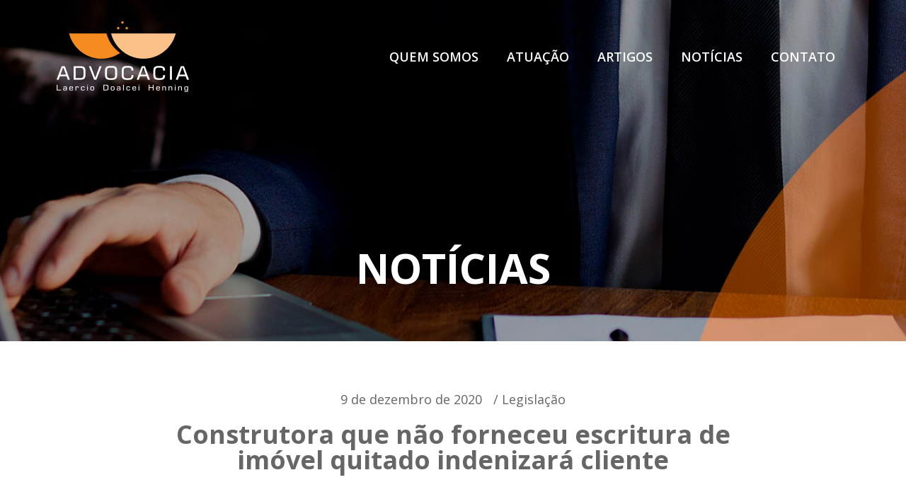

--- FILE ---
content_type: text/html; charset=UTF-8
request_url: http://laercio.adv.br/construtora-que-nao-forneceu-escritura-de-imovel-quitado-indenizara-cliente/
body_size: 59100
content:
<!DOCTYPE html>
<html lang="pt-BR">
<head>
	<meta charset="UTF-8">
	<meta name="viewport" content="width=device-width, initial-scale=1.0, viewport-fit=cover" />			<title>
			Blog		</title>
		<meta name='robots' content='max-image-preview:large' />
<link rel='dns-prefetch' href='//s.w.org' />
<link rel="alternate" type="application/rss+xml" title="Feed de comentários para Advocacia Laercio Doalcei Henning &raquo; Construtora que não forneceu escritura de imóvel quitado indenizará cliente" href="http://laercio.adv.br/construtora-que-nao-forneceu-escritura-de-imovel-quitado-indenizara-cliente/feed/" />
<script type="text/javascript">
window._wpemojiSettings = {"baseUrl":"https:\/\/s.w.org\/images\/core\/emoji\/14.0.0\/72x72\/","ext":".png","svgUrl":"https:\/\/s.w.org\/images\/core\/emoji\/14.0.0\/svg\/","svgExt":".svg","source":{"concatemoji":"http:\/\/laercio.adv.br\/wp-includes\/js\/wp-emoji-release.min.js?ver=6.0.1"}};
/*! This file is auto-generated */
!function(e,a,t){var n,r,o,i=a.createElement("canvas"),p=i.getContext&&i.getContext("2d");function s(e,t){var a=String.fromCharCode,e=(p.clearRect(0,0,i.width,i.height),p.fillText(a.apply(this,e),0,0),i.toDataURL());return p.clearRect(0,0,i.width,i.height),p.fillText(a.apply(this,t),0,0),e===i.toDataURL()}function c(e){var t=a.createElement("script");t.src=e,t.defer=t.type="text/javascript",a.getElementsByTagName("head")[0].appendChild(t)}for(o=Array("flag","emoji"),t.supports={everything:!0,everythingExceptFlag:!0},r=0;r<o.length;r++)t.supports[o[r]]=function(e){if(!p||!p.fillText)return!1;switch(p.textBaseline="top",p.font="600 32px Arial",e){case"flag":return s([127987,65039,8205,9895,65039],[127987,65039,8203,9895,65039])?!1:!s([55356,56826,55356,56819],[55356,56826,8203,55356,56819])&&!s([55356,57332,56128,56423,56128,56418,56128,56421,56128,56430,56128,56423,56128,56447],[55356,57332,8203,56128,56423,8203,56128,56418,8203,56128,56421,8203,56128,56430,8203,56128,56423,8203,56128,56447]);case"emoji":return!s([129777,127995,8205,129778,127999],[129777,127995,8203,129778,127999])}return!1}(o[r]),t.supports.everything=t.supports.everything&&t.supports[o[r]],"flag"!==o[r]&&(t.supports.everythingExceptFlag=t.supports.everythingExceptFlag&&t.supports[o[r]]);t.supports.everythingExceptFlag=t.supports.everythingExceptFlag&&!t.supports.flag,t.DOMReady=!1,t.readyCallback=function(){t.DOMReady=!0},t.supports.everything||(n=function(){t.readyCallback()},a.addEventListener?(a.addEventListener("DOMContentLoaded",n,!1),e.addEventListener("load",n,!1)):(e.attachEvent("onload",n),a.attachEvent("onreadystatechange",function(){"complete"===a.readyState&&t.readyCallback()})),(e=t.source||{}).concatemoji?c(e.concatemoji):e.wpemoji&&e.twemoji&&(c(e.twemoji),c(e.wpemoji)))}(window,document,window._wpemojiSettings);
</script>
<style type="text/css">
img.wp-smiley,
img.emoji {
	display: inline !important;
	border: none !important;
	box-shadow: none !important;
	height: 1em !important;
	width: 1em !important;
	margin: 0 0.07em !important;
	vertical-align: -0.1em !important;
	background: none !important;
	padding: 0 !important;
}
</style>
	<link rel='stylesheet' id='wp-block-library-css'  href='http://laercio.adv.br/wp-includes/css/dist/block-library/style.min.css?ver=6.0.1' type='text/css' media='all' />
<link rel='stylesheet' id='mpp_gutenberg-css'  href='http://laercio.adv.br/wp-content/plugins/metronet-profile-picture/dist/blocks.style.build.css?ver=2.3.11' type='text/css' media='all' />
<style id='global-styles-inline-css' type='text/css'>
body{--wp--preset--color--black: #000000;--wp--preset--color--cyan-bluish-gray: #abb8c3;--wp--preset--color--white: #ffffff;--wp--preset--color--pale-pink: #f78da7;--wp--preset--color--vivid-red: #cf2e2e;--wp--preset--color--luminous-vivid-orange: #ff6900;--wp--preset--color--luminous-vivid-amber: #fcb900;--wp--preset--color--light-green-cyan: #7bdcb5;--wp--preset--color--vivid-green-cyan: #00d084;--wp--preset--color--pale-cyan-blue: #8ed1fc;--wp--preset--color--vivid-cyan-blue: #0693e3;--wp--preset--color--vivid-purple: #9b51e0;--wp--preset--gradient--vivid-cyan-blue-to-vivid-purple: linear-gradient(135deg,rgba(6,147,227,1) 0%,rgb(155,81,224) 100%);--wp--preset--gradient--light-green-cyan-to-vivid-green-cyan: linear-gradient(135deg,rgb(122,220,180) 0%,rgb(0,208,130) 100%);--wp--preset--gradient--luminous-vivid-amber-to-luminous-vivid-orange: linear-gradient(135deg,rgba(252,185,0,1) 0%,rgba(255,105,0,1) 100%);--wp--preset--gradient--luminous-vivid-orange-to-vivid-red: linear-gradient(135deg,rgba(255,105,0,1) 0%,rgb(207,46,46) 100%);--wp--preset--gradient--very-light-gray-to-cyan-bluish-gray: linear-gradient(135deg,rgb(238,238,238) 0%,rgb(169,184,195) 100%);--wp--preset--gradient--cool-to-warm-spectrum: linear-gradient(135deg,rgb(74,234,220) 0%,rgb(151,120,209) 20%,rgb(207,42,186) 40%,rgb(238,44,130) 60%,rgb(251,105,98) 80%,rgb(254,248,76) 100%);--wp--preset--gradient--blush-light-purple: linear-gradient(135deg,rgb(255,206,236) 0%,rgb(152,150,240) 100%);--wp--preset--gradient--blush-bordeaux: linear-gradient(135deg,rgb(254,205,165) 0%,rgb(254,45,45) 50%,rgb(107,0,62) 100%);--wp--preset--gradient--luminous-dusk: linear-gradient(135deg,rgb(255,203,112) 0%,rgb(199,81,192) 50%,rgb(65,88,208) 100%);--wp--preset--gradient--pale-ocean: linear-gradient(135deg,rgb(255,245,203) 0%,rgb(182,227,212) 50%,rgb(51,167,181) 100%);--wp--preset--gradient--electric-grass: linear-gradient(135deg,rgb(202,248,128) 0%,rgb(113,206,126) 100%);--wp--preset--gradient--midnight: linear-gradient(135deg,rgb(2,3,129) 0%,rgb(40,116,252) 100%);--wp--preset--duotone--dark-grayscale: url('#wp-duotone-dark-grayscale');--wp--preset--duotone--grayscale: url('#wp-duotone-grayscale');--wp--preset--duotone--purple-yellow: url('#wp-duotone-purple-yellow');--wp--preset--duotone--blue-red: url('#wp-duotone-blue-red');--wp--preset--duotone--midnight: url('#wp-duotone-midnight');--wp--preset--duotone--magenta-yellow: url('#wp-duotone-magenta-yellow');--wp--preset--duotone--purple-green: url('#wp-duotone-purple-green');--wp--preset--duotone--blue-orange: url('#wp-duotone-blue-orange');--wp--preset--font-size--small: 13px;--wp--preset--font-size--medium: 20px;--wp--preset--font-size--large: 36px;--wp--preset--font-size--x-large: 42px;}.has-black-color{color: var(--wp--preset--color--black) !important;}.has-cyan-bluish-gray-color{color: var(--wp--preset--color--cyan-bluish-gray) !important;}.has-white-color{color: var(--wp--preset--color--white) !important;}.has-pale-pink-color{color: var(--wp--preset--color--pale-pink) !important;}.has-vivid-red-color{color: var(--wp--preset--color--vivid-red) !important;}.has-luminous-vivid-orange-color{color: var(--wp--preset--color--luminous-vivid-orange) !important;}.has-luminous-vivid-amber-color{color: var(--wp--preset--color--luminous-vivid-amber) !important;}.has-light-green-cyan-color{color: var(--wp--preset--color--light-green-cyan) !important;}.has-vivid-green-cyan-color{color: var(--wp--preset--color--vivid-green-cyan) !important;}.has-pale-cyan-blue-color{color: var(--wp--preset--color--pale-cyan-blue) !important;}.has-vivid-cyan-blue-color{color: var(--wp--preset--color--vivid-cyan-blue) !important;}.has-vivid-purple-color{color: var(--wp--preset--color--vivid-purple) !important;}.has-black-background-color{background-color: var(--wp--preset--color--black) !important;}.has-cyan-bluish-gray-background-color{background-color: var(--wp--preset--color--cyan-bluish-gray) !important;}.has-white-background-color{background-color: var(--wp--preset--color--white) !important;}.has-pale-pink-background-color{background-color: var(--wp--preset--color--pale-pink) !important;}.has-vivid-red-background-color{background-color: var(--wp--preset--color--vivid-red) !important;}.has-luminous-vivid-orange-background-color{background-color: var(--wp--preset--color--luminous-vivid-orange) !important;}.has-luminous-vivid-amber-background-color{background-color: var(--wp--preset--color--luminous-vivid-amber) !important;}.has-light-green-cyan-background-color{background-color: var(--wp--preset--color--light-green-cyan) !important;}.has-vivid-green-cyan-background-color{background-color: var(--wp--preset--color--vivid-green-cyan) !important;}.has-pale-cyan-blue-background-color{background-color: var(--wp--preset--color--pale-cyan-blue) !important;}.has-vivid-cyan-blue-background-color{background-color: var(--wp--preset--color--vivid-cyan-blue) !important;}.has-vivid-purple-background-color{background-color: var(--wp--preset--color--vivid-purple) !important;}.has-black-border-color{border-color: var(--wp--preset--color--black) !important;}.has-cyan-bluish-gray-border-color{border-color: var(--wp--preset--color--cyan-bluish-gray) !important;}.has-white-border-color{border-color: var(--wp--preset--color--white) !important;}.has-pale-pink-border-color{border-color: var(--wp--preset--color--pale-pink) !important;}.has-vivid-red-border-color{border-color: var(--wp--preset--color--vivid-red) !important;}.has-luminous-vivid-orange-border-color{border-color: var(--wp--preset--color--luminous-vivid-orange) !important;}.has-luminous-vivid-amber-border-color{border-color: var(--wp--preset--color--luminous-vivid-amber) !important;}.has-light-green-cyan-border-color{border-color: var(--wp--preset--color--light-green-cyan) !important;}.has-vivid-green-cyan-border-color{border-color: var(--wp--preset--color--vivid-green-cyan) !important;}.has-pale-cyan-blue-border-color{border-color: var(--wp--preset--color--pale-cyan-blue) !important;}.has-vivid-cyan-blue-border-color{border-color: var(--wp--preset--color--vivid-cyan-blue) !important;}.has-vivid-purple-border-color{border-color: var(--wp--preset--color--vivid-purple) !important;}.has-vivid-cyan-blue-to-vivid-purple-gradient-background{background: var(--wp--preset--gradient--vivid-cyan-blue-to-vivid-purple) !important;}.has-light-green-cyan-to-vivid-green-cyan-gradient-background{background: var(--wp--preset--gradient--light-green-cyan-to-vivid-green-cyan) !important;}.has-luminous-vivid-amber-to-luminous-vivid-orange-gradient-background{background: var(--wp--preset--gradient--luminous-vivid-amber-to-luminous-vivid-orange) !important;}.has-luminous-vivid-orange-to-vivid-red-gradient-background{background: var(--wp--preset--gradient--luminous-vivid-orange-to-vivid-red) !important;}.has-very-light-gray-to-cyan-bluish-gray-gradient-background{background: var(--wp--preset--gradient--very-light-gray-to-cyan-bluish-gray) !important;}.has-cool-to-warm-spectrum-gradient-background{background: var(--wp--preset--gradient--cool-to-warm-spectrum) !important;}.has-blush-light-purple-gradient-background{background: var(--wp--preset--gradient--blush-light-purple) !important;}.has-blush-bordeaux-gradient-background{background: var(--wp--preset--gradient--blush-bordeaux) !important;}.has-luminous-dusk-gradient-background{background: var(--wp--preset--gradient--luminous-dusk) !important;}.has-pale-ocean-gradient-background{background: var(--wp--preset--gradient--pale-ocean) !important;}.has-electric-grass-gradient-background{background: var(--wp--preset--gradient--electric-grass) !important;}.has-midnight-gradient-background{background: var(--wp--preset--gradient--midnight) !important;}.has-small-font-size{font-size: var(--wp--preset--font-size--small) !important;}.has-medium-font-size{font-size: var(--wp--preset--font-size--medium) !important;}.has-large-font-size{font-size: var(--wp--preset--font-size--large) !important;}.has-x-large-font-size{font-size: var(--wp--preset--font-size--x-large) !important;}
</style>
<link rel='stylesheet' id='studio-tool-kit-global-style-css'  href='http://laercio.adv.br/wp-content/plugins/studio-tool-kit/assets/css/global-style.css?ver=1.110' type='text/css' media='all' />
<link rel='stylesheet' id='studio-tool-kit-site-style-css'  href='http://laercio.adv.br/wp-content/plugins/studio-tool-kit/assets/css/site-style.css?ver=1.110' type='text/css' media='all' />
<link rel='stylesheet' id='spw-estilo-componentes-ui-css'  href='http://laercio.adv.br/wp-content/plugins/studiopreview/modulos/estilo-componentes-ui/css/estilo.css?ver=2' type='text/css' media='all' />
<link rel='stylesheet' id='jet-elements-css'  href='http://laercio.adv.br/wp-content/plugins/jet-elements/assets/css/jet-elements.css?ver=2.2.14' type='text/css' media='all' />
<link rel='stylesheet' id='jet-elements-skin-css'  href='http://laercio.adv.br/wp-content/plugins/jet-elements/assets/css/jet-elements-skin.css?ver=2.2.14' type='text/css' media='all' />
<link rel='stylesheet' id='elementor-icons-css'  href='http://laercio.adv.br/wp-content/plugins/elementor/assets/lib/eicons/css/elementor-icons.min.css?ver=5.6.2' type='text/css' media='all' />
<link rel='stylesheet' id='elementor-animations-css'  href='http://laercio.adv.br/wp-content/plugins/elementor/assets/lib/animations/animations.min.css?ver=2.9.8' type='text/css' media='all' />
<link rel='stylesheet' id='elementor-frontend-css'  href='http://laercio.adv.br/wp-content/plugins/elementor/assets/css/frontend.min.css?ver=2.9.8' type='text/css' media='all' />
<link rel='stylesheet' id='elementor-pro-css'  href='http://laercio.adv.br/wp-content/plugins/elementor-pro/assets/css/frontend.min.css?ver=2.9.3' type='text/css' media='all' />
<link rel='stylesheet' id='font-awesome-5-all-css'  href='http://laercio.adv.br/wp-content/plugins/elementor/assets/lib/font-awesome/css/all.min.css?ver=2.9.8' type='text/css' media='all' />
<link rel='stylesheet' id='font-awesome-4-shim-css'  href='http://laercio.adv.br/wp-content/plugins/elementor/assets/lib/font-awesome/css/v4-shims.min.css?ver=2.9.8' type='text/css' media='all' />
<link rel='stylesheet' id='elementor-post-747-css'  href='http://laercio.adv.br/wp-content/uploads/elementor/css/post-747.css?ver=1658239654' type='text/css' media='all' />
<link rel='stylesheet' id='elementor-post-384-css'  href='http://laercio.adv.br/wp-content/uploads/elementor/css/post-384.css?ver=1658263668' type='text/css' media='all' />
<link rel='stylesheet' id='elementor-post-175-css'  href='http://laercio.adv.br/wp-content/uploads/elementor/css/post-175.css?ver=1658262127' type='text/css' media='all' />
<link rel='stylesheet' id='elementor-post-297-css'  href='http://laercio.adv.br/wp-content/uploads/elementor/css/post-297.css?ver=1658239860' type='text/css' media='all' />
<link rel='stylesheet' id='style-css'  href='http://laercio.adv.br/wp-content/themes/studiopreview-for-elementor/style.css?ver=1' type='text/css' media='all' />
<link rel='stylesheet' id='google-fonts-1-css'  href='https://fonts.googleapis.com/css?family=Roboto%3A100%2C100italic%2C200%2C200italic%2C300%2C300italic%2C400%2C400italic%2C500%2C500italic%2C600%2C600italic%2C700%2C700italic%2C800%2C800italic%2C900%2C900italic%7CRoboto+Slab%3A100%2C100italic%2C200%2C200italic%2C300%2C300italic%2C400%2C400italic%2C500%2C500italic%2C600%2C600italic%2C700%2C700italic%2C800%2C800italic%2C900%2C900italic%7COpen+Sans%3A100%2C100italic%2C200%2C200italic%2C300%2C300italic%2C400%2C400italic%2C500%2C500italic%2C600%2C600italic%2C700%2C700italic%2C800%2C800italic%2C900%2C900italic&#038;ver=6.0.1' type='text/css' media='all' />
<link rel='stylesheet' id='elementor-icons-shared-0-css'  href='http://laercio.adv.br/wp-content/plugins/elementor/assets/lib/font-awesome/css/fontawesome.min.css?ver=5.12.0' type='text/css' media='all' />
<link rel='stylesheet' id='elementor-icons-fa-brands-css'  href='http://laercio.adv.br/wp-content/plugins/elementor/assets/lib/font-awesome/css/brands.min.css?ver=5.12.0' type='text/css' media='all' />
<link rel='stylesheet' id='elementor-icons-fa-solid-css'  href='http://laercio.adv.br/wp-content/plugins/elementor/assets/lib/font-awesome/css/solid.min.css?ver=5.12.0' type='text/css' media='all' />
<link rel='stylesheet' id='elementor-icons-fa-regular-css'  href='http://laercio.adv.br/wp-content/plugins/elementor/assets/lib/font-awesome/css/regular.min.css?ver=5.12.0' type='text/css' media='all' />
<script type='text/javascript' src='http://laercio.adv.br/wp-includes/js/jquery/jquery.min.js?ver=3.6.0' id='jquery-core-js'></script>
<script type='text/javascript' src='http://laercio.adv.br/wp-includes/js/jquery/jquery-migrate.min.js?ver=3.3.2' id='jquery-migrate-js'></script>
<script type='text/javascript' id='studio-tool-kit-lib-jquery-mask-js-extra'>
/* <![CDATA[ */
var ajax_object = {"ajax_url":"http:\/\/laercio.adv.br\/wp-admin\/admin-ajax.php"};
/* ]]> */
</script>
<script type='text/javascript' src='http://laercio.adv.br/wp-content/plugins/studio-tool-kit/assets/libs/jquery-mask/script.js?ver=1.110' id='studio-tool-kit-lib-jquery-mask-js'></script>
<script type='text/javascript' id='studio-tool-kit-global-script-head-js-extra'>
/* <![CDATA[ */
var ajax_object = {"ajax_url":"http:\/\/laercio.adv.br\/wp-admin\/admin-ajax.php"};
/* ]]> */
</script>
<script type='text/javascript' src='http://laercio.adv.br/wp-content/plugins/studio-tool-kit/assets/js/global-script-head.js?ver=1.110' id='studio-tool-kit-global-script-head-js'></script>
<script type='text/javascript' id='studio-tool-kit-global-script-footer-js-extra'>
/* <![CDATA[ */
var ajax_object = {"ajax_url":"http:\/\/laercio.adv.br\/wp-admin\/admin-ajax.php"};
/* ]]> */
</script>
<script type='text/javascript' src='http://laercio.adv.br/wp-content/plugins/studio-tool-kit/assets/js/global-script-footer.js?ver=1.110' id='studio-tool-kit-global-script-footer-js'></script>
<script type='text/javascript' id='studio-tool-kit-site-script-head-js-extra'>
/* <![CDATA[ */
var ajax_object = {"ajax_url":"http:\/\/laercio.adv.br\/wp-admin\/admin-ajax.php"};
/* ]]> */
</script>
<script type='text/javascript' src='http://laercio.adv.br/wp-content/plugins/studio-tool-kit/assets/js/site-script-head.js?ver=1.110' id='studio-tool-kit-site-script-head-js'></script>
<script type='text/javascript' src='http://laercio.adv.br/wp-content/plugins/elementor/assets/lib/font-awesome/js/v4-shims.min.js?ver=2.9.8' id='font-awesome-4-shim-js'></script>
<link rel="https://api.w.org/" href="http://laercio.adv.br/wp-json/" /><link rel="alternate" type="application/json" href="http://laercio.adv.br/wp-json/wp/v2/posts/696" /><link rel="EditURI" type="application/rsd+xml" title="RSD" href="http://laercio.adv.br/xmlrpc.php?rsd" />
<link rel="wlwmanifest" type="application/wlwmanifest+xml" href="http://laercio.adv.br/wp-includes/wlwmanifest.xml" /> 
<meta name="generator" content="WordPress 6.0.1" />
<link rel="canonical" href="http://laercio.adv.br/construtora-que-nao-forneceu-escritura-de-imovel-quitado-indenizara-cliente/" />
<link rel='shortlink' href='http://laercio.adv.br/?p=696' />
<link rel="alternate" type="application/json+oembed" href="http://laercio.adv.br/wp-json/oembed/1.0/embed?url=http%3A%2F%2Flaercio.adv.br%2Fconstrutora-que-nao-forneceu-escritura-de-imovel-quitado-indenizara-cliente%2F" />
<link rel="alternate" type="text/xml+oembed" href="http://laercio.adv.br/wp-json/oembed/1.0/embed?url=http%3A%2F%2Flaercio.adv.br%2Fconstrutora-que-nao-forneceu-escritura-de-imovel-quitado-indenizara-cliente%2F&#038;format=xml" />
<!-- Global site tag (gtag.js) - Google Analytics -->
<script async src="https://www.googletagmanager.com/gtag/js?id=G-YM43YMGR5F"></script>
<script>
  window.dataLayer = window.dataLayer || [];
  function gtag(){dataLayer.push(arguments);}
  gtag('js', new Date());

  gtag('config', 'G-YM43YMGR5F');
</script><meta name="description" content="Sentença proferida pela 13ª Vara Cível de Campo Grande julgou procedente a ação movida pelo cliente de uma construtora que adquiriu imóvel e não conseguiu a escritura após a quitação. A empreendedora ré foi condenada a proceder a baixa da hipoteca e a outorga da escritura, além do pagamento de R$ 10 mil de danos [&hellip;]"><meta property="og:title" content="Blog" /><meta property="og:site_name" content="Advocacia Laercio Doalcei Henning" /><meta property="og:type" content="website"><meta property="og:url" content="http://laercio.adv.br/construtora-que-nao-forneceu-escritura-de-imovel-quitado-indenizara-cliente/" /><meta property="og:description" content="Sentença proferida pela 13ª Vara Cível de Campo Grande julgou procedente a ação movida pelo cliente de uma construtora que adquiriu imóvel e não conseguiu a escritura após a quitação. A empreendedora ré foi condenada a proceder a baixa da hipoteca e a outorga da escritura, além do pagamento de R$ 10 mil de danos [&hellip;]" /><link rel="icon" href="http://laercio.adv.br/wp-content/uploads/favicon.png" sizes="32x32" />
<link rel="icon" href="http://laercio.adv.br/wp-content/uploads/favicon.png" sizes="192x192" />
<link rel="apple-touch-icon" href="http://laercio.adv.br/wp-content/uploads/favicon.png" />
<meta name="msapplication-TileImage" content="http://laercio.adv.br/wp-content/uploads/favicon.png" />
		<style type="text/css" id="wp-custom-css">
			h1{
    font-family: 'Open Sans', cursive;
    margin-bottom: 0px;
    text-shadow: 1px 1px 1px rgba(0,0,0,0.6)
    padding: 0px;
}
h2{
    font-family: 'Open Sans', cursive;
    margin-bottom: 0px;
    text-shadow: 1px 1px 1px rgba(0,0,0,0.6)
    padding: 0px;
}h3{
    font-family: 'Open Sans', cursive;
    margin-bottom: 0px;
    text-shadow: 1px 1px 1px rgba(0,0,0,0.6)
    padding: 0px;
}h4{
    font-family: 'Open Sans', cursive;
    margin-bottom: 0px;
    text-shadow: 1px 1px 1px rgba(0,0,0,0.6)
    padding: 0px;
}h5{
    font-family: 'Open Sans', cursive;
    margin-bottom: 0px;
    text-shadow: 1px 1px 1px rgba(0,0,0,0.6)
    padding: 0px;
}h6{
    font-family: 'Open Sans', cursive;
    margin-bottom: 0px;
    text-shadow: 1px 1px 1px rgba(0,0,0,0.6)
    padding: 0px;
}
p{
    font-family: 'Open Sans', cursive;
    margin-bottom: 0px;
    text-shadow: 1px 1px 1px rgba(0,0,0,0.6)
    padding: 0px;
}
body{
    font-family: 'Open Sans', cursive;
    margin-bottom: 0px;
    text-shadow: 1px 1px 1px rgba(0,0,0,0.6)
    padding: 0px;
}		</style>
		</head>
<body class="post-template-default single single-post postid-696 single-format-standard elementor-default elementor-template-full-width elementor-kit-747 elementor-page-297">

		<div data-elementor-type="header" data-elementor-id="384" class="elementor elementor-384 elementor-location-header" data-elementor-settings="[]">
		<div class="elementor-inner">
			<div class="elementor-section-wrap">
						<section class="elementor-element elementor-element-015b9b2 menu-header elementor-section-boxed elementor-section-height-default elementor-section-height-default elementor-section elementor-top-section" data-id="015b9b2" data-element_type="section" data-settings="{&quot;background_background&quot;:&quot;classic&quot;}">
						<div class="elementor-container elementor-column-gap-default">
				<div class="elementor-row">
				<div class="elementor-element elementor-element-198db91 elementor-column elementor-col-50 elementor-top-column" data-id="198db91" data-element_type="column">
			<div class="elementor-column-wrap  elementor-element-populated">
					<div class="elementor-widget-wrap">
				<div class="elementor-element elementor-element-ce7819a elementor-widget elementor-widget-image" data-id="ce7819a" data-element_type="widget" data-widget_type="image.default">
				<div class="elementor-widget-container">
					<div class="elementor-image">
											<a href="http://laercio.adv.br">
							<img width="187" height="100" src="http://laercio.adv.br/wp-content/uploads/logo.png" class="attachment-large size-large" alt="" loading="lazy" />								</a>
											</div>
				</div>
				</div>
						</div>
			</div>
		</div>
				<div class="elementor-element elementor-element-6ab2617 elementor-column elementor-col-50 elementor-top-column" data-id="6ab2617" data-element_type="column">
			<div class="elementor-column-wrap  elementor-element-populated">
					<div class="elementor-widget-wrap">
				<div class="elementor-element elementor-element-14e8916 elementor-nav-menu__align-right elementor-nav-menu--stretch elementor-nav-menu--indicator-classic elementor-nav-menu--dropdown-tablet elementor-nav-menu__text-align-aside elementor-nav-menu--toggle elementor-nav-menu--burger elementor-widget elementor-widget-nav-menu" data-id="14e8916" data-element_type="widget" data-settings="{&quot;full_width&quot;:&quot;stretch&quot;,&quot;layout&quot;:&quot;horizontal&quot;,&quot;toggle&quot;:&quot;burger&quot;}" data-widget_type="nav-menu.default">
				<div class="elementor-widget-container">
						<nav role="navigation" class="elementor-nav-menu--main elementor-nav-menu__container elementor-nav-menu--layout-horizontal e--pointer-underline e--animation-fade"><ul id="menu-1-14e8916" class="elementor-nav-menu"><li class="menu-item menu-item-type-post_type menu-item-object-page menu-item-219"><a href="http://laercio.adv.br/quem-somos/" class="elementor-item">Quem Somos</a></li>
<li class="menu-item menu-item-type-post_type menu-item-object-page menu-item-218"><a href="http://laercio.adv.br/atuacao/" class="elementor-item">Atuação</a></li>
<li class="menu-item menu-item-type-post_type menu-item-object-page menu-item-217"><a href="http://laercio.adv.br/artigos/" class="elementor-item">Artigos</a></li>
<li class="menu-item menu-item-type-post_type menu-item-object-page current_page_parent menu-item-275"><a href="http://laercio.adv.br/noticias/" class="elementor-item">Notícias</a></li>
<li class="menu-item menu-item-type-post_type menu-item-object-page menu-item-216"><a href="http://laercio.adv.br/contato/" class="elementor-item">Contato</a></li>
</ul></nav>
					<div class="elementor-menu-toggle" role="button" tabindex="0" aria-label="Alternar menu" aria-expanded="false">
			<i class="eicon-menu-bar" aria-hidden="true"></i>
			<span class="elementor-screen-only">Menu</span>
		</div>
			<nav class="elementor-nav-menu--dropdown elementor-nav-menu__container" role="navigation" aria-hidden="true"><ul id="menu-2-14e8916" class="elementor-nav-menu"><li class="menu-item menu-item-type-post_type menu-item-object-page menu-item-219"><a href="http://laercio.adv.br/quem-somos/" class="elementor-item">Quem Somos</a></li>
<li class="menu-item menu-item-type-post_type menu-item-object-page menu-item-218"><a href="http://laercio.adv.br/atuacao/" class="elementor-item">Atuação</a></li>
<li class="menu-item menu-item-type-post_type menu-item-object-page menu-item-217"><a href="http://laercio.adv.br/artigos/" class="elementor-item">Artigos</a></li>
<li class="menu-item menu-item-type-post_type menu-item-object-page current_page_parent menu-item-275"><a href="http://laercio.adv.br/noticias/" class="elementor-item">Notícias</a></li>
<li class="menu-item menu-item-type-post_type menu-item-object-page menu-item-216"><a href="http://laercio.adv.br/contato/" class="elementor-item">Contato</a></li>
</ul></nav>
				</div>
				</div>
						</div>
			</div>
		</div>
						</div>
			</div>
		</section>
				<section class="elementor-element elementor-element-415a242 elementor-section-full_width elementor-section-height-min-height elementor-section-items-stretch elementor-section-height-default elementor-section elementor-top-section" data-id="415a242" data-element_type="section" data-settings="{&quot;background_background&quot;:&quot;classic&quot;}">
						<div class="elementor-container elementor-column-gap-default">
				<div class="elementor-row">
				<div class="elementor-element elementor-element-8ec7f71 elementor-column elementor-col-100 elementor-top-column" data-id="8ec7f71" data-element_type="column">
			<div class="elementor-column-wrap  elementor-element-populated">
					<div class="elementor-widget-wrap">
				<div class="elementor-element elementor-element-a48830d elementor-widget elementor-widget-heading" data-id="a48830d" data-element_type="widget" data-widget_type="heading.default">
				<div class="elementor-widget-container">
			<h1 class="elementor-heading-title elementor-size-xxl">NOTÍCIAS</h1>		</div>
				</div>
						</div>
			</div>
		</div>
						</div>
			</div>
		</section>
					</div>
		</div>
		</div>
				<div data-elementor-type="single" data-elementor-id="297" class="elementor elementor-297 elementor-location-single post-696 post type-post status-publish format-standard hentry category-legislacao" data-elementor-settings="[]">
		<div class="elementor-inner">
			<div class="elementor-section-wrap">
						<section class="elementor-element elementor-element-3c206fcc elementor-section-boxed elementor-section-height-default elementor-section-height-default elementor-section elementor-top-section" data-id="3c206fcc" data-element_type="section">
						<div class="elementor-container elementor-column-gap-default">
				<div class="elementor-row">
				<div class="elementor-element elementor-element-e3062b4 elementor-column elementor-col-100 elementor-top-column" data-id="e3062b4" data-element_type="column">
			<div class="elementor-column-wrap  elementor-element-populated">
					<div class="elementor-widget-wrap">
				<div class="elementor-element elementor-element-699961ff elementor-align-center elementor-widget elementor-widget-post-info" data-id="699961ff" data-element_type="widget" data-widget_type="post-info.default">
				<div class="elementor-widget-container">
					<ul class="elementor-inline-items elementor-icon-list-items elementor-post-info">
					<li class="elementor-icon-list-item elementor-repeater-item-9b77a57 elementor-inline-item" itemprop="datePublished">
						<a href="http://laercio.adv.br/2020/12/09/">
														<span class="elementor-icon-list-text elementor-post-info__item elementor-post-info__item--type-date">
										9 de dezembro de 2020					</span>
									</a>
				</li>
				<li class="elementor-icon-list-item elementor-repeater-item-f1980fd elementor-inline-item" itemprop="about">
													<span class="elementor-icon-list-text elementor-post-info__item elementor-post-info__item--type-terms">
							<span class="elementor-post-info__item-prefix">/</span>
										<span class="elementor-post-info__terms-list">
				<a href="http://laercio.adv.br/categoria/legislacao/" class="elementor-post-info__terms-list-item">Legislação</a>				</span>
					</span>
								</li>
				</ul>
				</div>
				</div>
				<div class="elementor-element elementor-element-724e09a3 elementor-widget elementor-widget-theme-post-title elementor-page-title elementor-widget-heading" data-id="724e09a3" data-element_type="widget" data-widget_type="theme-post-title.default">
				<div class="elementor-widget-container">
			<h2 class="elementor-heading-title elementor-size-default">Construtora que não forneceu escritura de imóvel quitado indenizará cliente</h2>		</div>
				</div>
				<div class="elementor-element elementor-element-4333921 margem-zero2 elementor-widget elementor-widget-theme-post-content" data-id="4333921" data-element_type="widget" data-widget_type="theme-post-content.default">
				<div class="elementor-widget-container">
			<p>Sentença proferida pela 13ª Vara Cível de Campo Grande julgou procedente a ação movida pelo cliente de uma construtora que adquiriu imóvel e não conseguiu a escritura após a quitação. A empreendedora ré foi condenada a proceder a baixa da hipoteca e a outorga da escritura, além do pagamento de R$ 10 mil de danos morais.</p>
<p>Alega o autor que firmou com a empreendedora um instrumento particular de promessa de compra e venda em 14 de janeiro de 2011, por meio do qual adquiriu um apartamento em residencial construído pela ré. Disse que após a quitação, em 1º de dezembro de 2015, com a obra já finalizada, solicitou baixa da hipoteca, para poder registrar o imóvel em seu nome (escritura), porém a ré ignorou.</p>
<p>Narrou o ocorrido mediante diversos protocolos de atendimentos nos anos de 2016 e 2017. Alega que a ré inadimpliu as cláusulas contratuais, as quais garantem a outorga de escritura definitiva depois de pagar o preço. Aduziu que, em 25 de agosto de 2016 e, na época do ajuizamento da ação, abril de 2017, foi impedido de vender o imóvel a terceiros ante a ausência da escritura definitiva.</p>
<p>Requereu, em caráter liminar, a outorga da escritura, com a consequente baixa da hipoteca do imóvel e, ao final, a procedência dos pedidos para, confirmando a tutela, condenar a ré na obrigação de fazer e a pagar indenização no valor de R$ 10 mil pelos danos morais.</p>
<p>A tutela de urgência foi concedida para determinar que a ré procedesse à baixa da hipoteca e a outorga da escritura definitiva no prazo de 10 dias, sob pena de multa diária no valor de R$ 1 mil até o limite de R$ 50 mil, em caso de descumprimento.</p>
<p>Em contestação, a ré alega que o autor adquiriu o imóvel ciente da hipoteca a qual gravava o imóvel. Negou a indenização por lucros cessantes, pois não existe nenhuma demonstração de danos passiveis de indenização à míngua dos elementos apresentados, e o dever de compensar os danos morais, porquanto os fatos caracterizaram mero dissabor.</p>
<p>Uma vez que a ré cumpriu a tutela de urgência, o juiz Alexandre Corrêa Leite apreciou o mérito com relação ao dano moral alegado. E, no presente caso, para o magistrado, houve a caracterização do dano moral.</p>
<p>“Não obstante o direito assegurado, o descaso com o autor ultrapassou o mero dissabor e violou o direito à personalidade consistente na tranquilidade da segurança documental atinente à casa própria. Por quase dois anos houve solicitação sem quaisquer respostas conforme comprovaram os protocolos de atendimentos. Assim, é passível de indenização por danos morais a persistência do gravame hipotecário e a falta de outorga da escritura definitiva por mais de dois anos da quitação total da avença”, concluiu.</p>
<p><em>FONTE: TJMS</em></p>
		</div>
				</div>
				<div class="elementor-element elementor-element-6996153a elementor-align-left elementor-widget elementor-widget-button" data-id="6996153a" data-element_type="widget" data-widget_type="button.default">
				<div class="elementor-widget-container">
					<div class="elementor-button-wrapper">
			<a href="http://laercio.adv.br/noticias/" class="elementor-button-link elementor-button elementor-size-lg elementor-animation-grow" role="button">
						<span class="elementor-button-content-wrapper">
						<span class="elementor-button-icon elementor-align-icon-left">
				<i aria-hidden="true" class="fas fa-arrow-left"></i>			</span>
						<span class="elementor-button-text">VOLTAR</span>
		</span>
					</a>
		</div>
				</div>
				</div>
				<div class="elementor-element elementor-element-41442514 elementor-post-navigation-borders-yes elementor-widget elementor-widget-post-navigation" data-id="41442514" data-element_type="widget" data-widget_type="post-navigation.default">
				<div class="elementor-widget-container">
					<div class="elementor-post-navigation elementor-grid">
			<div class="elementor-post-navigation__prev elementor-post-navigation__link">
				<a href="http://laercio.adv.br/locadora-deve-indenizar-consumidores-por-falha-em-veiculo-durante-ferias/" rel="prev"><span class="post-navigation__arrow-wrapper post-navigation__arrow-prev"><i class="fa fa-angle-left" aria-hidden="true"></i><span class="elementor-screen-only">Anterior</span></span><span class="elementor-post-navigation__link__prev"><span class="post-navigation__prev--label">Anterior</span><span class="post-navigation__prev--title">Locadora deve indenizar consumidores por falha em veículo durante férias</span></span></a>			</div>
							<div class="elementor-post-navigation__separator-wrapper">
					<div class="elementor-post-navigation__separator"></div>
				</div>
						<div class="elementor-post-navigation__next elementor-post-navigation__link">
				<a href="http://laercio.adv.br/tj-mantem-condenacao-de-homem-por-postagem-racista-em-rede-social/" rel="next"><span class="elementor-post-navigation__link__next"><span class="post-navigation__next--label">Próximo</span><span class="post-navigation__next--title">TJ mantém condenação de homem por postagem racista em rede social</span></span><span class="post-navigation__arrow-wrapper post-navigation__arrow-next"><i class="fa fa-angle-right" aria-hidden="true"></i><span class="elementor-screen-only">Próximo</span></span></a>			</div>
		</div>
				</div>
				</div>
				<div class="elementor-element elementor-element-1ad1e5fa elementor-widget elementor-widget-facebook-comments" data-id="1ad1e5fa" data-element_type="widget" data-widget_type="facebook-comments.default">
				<div class="elementor-widget-container">
			<div class="elementor-facebook-widget fb-comments" data-href="http://laercio.adv.br?p=696" data-numposts="10" data-order-by="social" style="min-height: 1px"></div>		</div>
				</div>
				<section class="elementor-element elementor-element-627ee157 elementor-section-boxed elementor-section-height-default elementor-section-height-default elementor-section elementor-inner-section" data-id="627ee157" data-element_type="section">
						<div class="elementor-container elementor-column-gap-default">
				<div class="elementor-row">
				<div class="elementor-element elementor-element-7079e358 elementor-column elementor-col-100 elementor-inner-column" data-id="7079e358" data-element_type="column">
			<div class="elementor-column-wrap  elementor-element-populated">
					<div class="elementor-widget-wrap">
				<div class="elementor-element elementor-element-595f14b8 elementor-widget__width-auto elementor-widget elementor-widget-heading" data-id="595f14b8" data-element_type="widget" data-widget_type="heading.default">
				<div class="elementor-widget-container">
			<span class="elementor-heading-title elementor-size-default">Compartilhar:</span>		</div>
				</div>
				<div class="elementor-element elementor-element-4c2b5c2 elementor-share-buttons--view-icon elementor-share-buttons--align-left elementor-widget__width-auto elementor-share-buttons--skin-gradient elementor-share-buttons--shape-square elementor-grid-0 elementor-share-buttons--color-official elementor-widget elementor-widget-share-buttons" data-id="4c2b5c2" data-element_type="widget" data-widget_type="share-buttons.default">
				<div class="elementor-widget-container">
					<div class="elementor-grid">
							<div class="elementor-grid-item">
					<div class="elementor-share-btn elementor-share-btn_facebook">
													<span class="elementor-share-btn__icon">
								<i class="fab fa-facebook" aria-hidden="true"></i>
								<span class="elementor-screen-only">Compartilhar no facebook</span>
							</span>
																	</div>
				</div>
								<div class="elementor-grid-item">
					<div class="elementor-share-btn elementor-share-btn_google">
													<span class="elementor-share-btn__icon">
								<i class="fab fa-google-plus-g" aria-hidden="true"></i>
								<span class="elementor-screen-only">Compartilhar no google</span>
							</span>
																	</div>
				</div>
								<div class="elementor-grid-item">
					<div class="elementor-share-btn elementor-share-btn_linkedin">
													<span class="elementor-share-btn__icon">
								<i class="fab fa-linkedin" aria-hidden="true"></i>
								<span class="elementor-screen-only">Compartilhar no linkedin</span>
							</span>
																	</div>
				</div>
								<div class="elementor-grid-item">
					<div class="elementor-share-btn elementor-share-btn_twitter">
													<span class="elementor-share-btn__icon">
								<i class="fab fa-twitter" aria-hidden="true"></i>
								<span class="elementor-screen-only">Compartilhar no twitter</span>
							</span>
																	</div>
				</div>
						</div>
				</div>
				</div>
						</div>
			</div>
		</div>
						</div>
			</div>
		</section>
						</div>
			</div>
		</div>
						</div>
			</div>
		</section>
				<section class="elementor-element elementor-element-2e2a32fa elementor-section-boxed elementor-section-height-default elementor-section-height-default elementor-section elementor-top-section" data-id="2e2a32fa" data-element_type="section" data-settings="{&quot;background_background&quot;:&quot;classic&quot;}">
						<div class="elementor-container elementor-column-gap-default">
				<div class="elementor-row">
				<div class="elementor-element elementor-element-464611d8 elementor-column elementor-col-100 elementor-top-column" data-id="464611d8" data-element_type="column">
			<div class="elementor-column-wrap  elementor-element-populated">
					<div class="elementor-widget-wrap">
				<div class="elementor-element elementor-element-4e526c71 elementor-widget elementor-widget-heading" data-id="4e526c71" data-element_type="widget" data-widget_type="heading.default">
				<div class="elementor-widget-container">
			<h1 class="elementor-heading-title elementor-size-default">VEJA TAMBÉM</h1>		</div>
				</div>
				<div class="elementor-element elementor-element-d328fa7 elementor-posts--align-left elementor-grid-3 elementor-grid-tablet-2 elementor-grid-mobile-1 elementor-posts--thumbnail-top elementor-widget elementor-widget-posts" data-id="d328fa7" data-element_type="widget" data-settings="{&quot;classic_columns&quot;:&quot;3&quot;,&quot;classic_columns_tablet&quot;:&quot;2&quot;,&quot;classic_columns_mobile&quot;:&quot;1&quot;,&quot;classic_row_gap&quot;:{&quot;unit&quot;:&quot;px&quot;,&quot;size&quot;:35,&quot;sizes&quot;:[]}}" data-widget_type="posts.classic">
				<div class="elementor-widget-container">
					<div class="elementor-posts-container elementor-posts elementor-posts--skin-classic elementor-grid">
				<article class="elementor-post elementor-grid-item post-839 post type-post status-publish format-standard hentry category-legislacao">
				<div class="elementor-post__text">
				<h3 class="elementor-post__title">
			<a href="http://laercio.adv.br/tj-garante-indenizacao-a-condutor-vitima-de-erro-administrativo/" >
				TJ garante indenização a condutor vítima de erro administrativo			</a>
		</h3>
				<div class="elementor-post__meta-data">
					<span class="elementor-post-date">
			9 de setembro de 2021		</span>
				</div>
				<div class="elementor-post__excerpt">
			<p>A 1ª Turma Recursal (TR) do Sistema de Juizados Especiais do Estado do Acre decidiu manter a condenação de órgão de trânsito por suspender indevidamente</p>
		</div>
					<a class="elementor-post__read-more" href="http://laercio.adv.br/tj-garante-indenizacao-a-condutor-vitima-de-erro-administrativo/" >
				Leia mais			</a>
				</div>
				</article>
				<article class="elementor-post elementor-grid-item post-815 post type-post status-publish format-standard hentry category-legislacao">
				<div class="elementor-post__text">
				<h3 class="elementor-post__title">
			<a href="http://laercio.adv.br/homem-que-ofendeu-vizinho-com-xingamento-racista-pagara-indenizacao/" >
				Homem que ofendeu vizinho com xingamento racista pagará indenização			</a>
		</h3>
				<div class="elementor-post__meta-data">
					<span class="elementor-post-date">
			26 de julho de 2021		</span>
				</div>
				<div class="elementor-post__excerpt">
			<p>A 1ª Câmara de Direito Privado do Tribunal de Justiça de São Paulo manteve decisão da 2ª Vara Cível de Bragança Paulista que condenou homem</p>
		</div>
					<a class="elementor-post__read-more" href="http://laercio.adv.br/homem-que-ofendeu-vizinho-com-xingamento-racista-pagara-indenizacao/" >
				Leia mais			</a>
				</div>
				</article>
				<article class="elementor-post elementor-grid-item post-795 post type-post status-publish format-standard hentry category-legislacao">
				<div class="elementor-post__text">
				<h3 class="elementor-post__title">
			<a href="http://laercio.adv.br/empresa-de-onibus-deve-indenizar-vitima-de-assedio-praticado-por-funcionario-durante-viagem/" >
				Empresa de ônibus deve indenizar vítima de assédio praticado por funcionário durante viagem			</a>
		</h3>
				<div class="elementor-post__meta-data">
					<span class="elementor-post-date">
			22 de junho de 2021		</span>
				</div>
				<div class="elementor-post__excerpt">
			<p>A SegundaTurma Recursal dos Juizados Especiais do Distrito Federal, por unanimidade, negou provimento ao recurso interposto pela empresa de transportes coletivos Real Sul Transportes e</p>
		</div>
					<a class="elementor-post__read-more" href="http://laercio.adv.br/empresa-de-onibus-deve-indenizar-vitima-de-assedio-praticado-por-funcionario-durante-viagem/" >
				Leia mais			</a>
				</div>
				</article>
				</div>
				</div>
				</div>
						</div>
			</div>
		</div>
						</div>
			</div>
		</section>
					</div>
		</div>
		</div>
				<div data-elementor-type="footer" data-elementor-id="175" class="elementor elementor-175 elementor-location-footer" data-elementor-settings="[]">
		<div class="elementor-inner">
			<div class="elementor-section-wrap">
						<section class="elementor-element elementor-element-4bb1412b elementor-section-boxed elementor-section-height-default elementor-section-height-default elementor-section elementor-top-section" data-id="4bb1412b" data-element_type="section" data-settings="{&quot;background_background&quot;:&quot;classic&quot;}">
						<div class="elementor-container elementor-column-gap-default">
				<div class="elementor-row">
				<div class="elementor-element elementor-element-146f1f4d elementor-column elementor-col-100 elementor-top-column" data-id="146f1f4d" data-element_type="column">
			<div class="elementor-column-wrap  elementor-element-populated">
					<div class="elementor-widget-wrap">
				<section class="elementor-element elementor-element-4f45bc23 elementor-section-boxed elementor-section-height-default elementor-section-height-default elementor-section elementor-inner-section" data-id="4f45bc23" data-element_type="section">
						<div class="elementor-container elementor-column-gap-default">
				<div class="elementor-row">
				<div class="elementor-element elementor-element-3c5989fc elementor-column elementor-col-25 elementor-inner-column" data-id="3c5989fc" data-element_type="column">
			<div class="elementor-column-wrap  elementor-element-populated">
					<div class="elementor-widget-wrap">
				<div class="elementor-element elementor-element-6852a407 elementor-align-left elementor-icon-list--layout-traditional elementor-widget elementor-widget-icon-list" data-id="6852a407" data-element_type="widget" data-widget_type="icon-list.default">
				<div class="elementor-widget-container">
					<ul class="elementor-icon-list-items">
							<li class="elementor-icon-list-item" >
					<a href="https://g.page/laercioadv?share" target="_blank">						<span class="elementor-icon-list-icon">
							<svg xmlns="http://www.w3.org/2000/svg" width="20" height="20" viewBox="0 0 20 20" fill="none"><path d="M10 0C6.12297 0 2.96875 3.15422 2.96875 7.03125C2.96875 8.34117 3.3316 9.61953 4.01832 10.7286L9.59977 19.723C9.70668 19.8953 9.89504 20 10.0976 20C10.0992 20 10.1007 20 10.1023 20C10.3066 19.9984 10.4954 19.8905 10.6003 19.7152L16.0395 10.6336C16.6883 9.54797 17.0312 8.30231 17.0312 7.03125C17.0312 3.15422 13.877 0 10 0ZM15.0338 10.032L10.0887 18.2885L5.01434 10.1112C4.44273 9.18805 4.13281 8.12305 4.13281 7.03125C4.13281 3.80039 6.76914 1.16406 10 1.16406C13.2309 1.16406 15.8633 3.80039 15.8633 7.03125C15.8633 8.09066 15.5738 9.12844 15.0338 10.032Z" fill="#F68C1F"></path><path d="M10 3.51562C8.06148 3.51562 6.48438 5.09273 6.48438 7.03125C6.48438 8.95738 8.03582 10.5469 10 10.5469C11.9884 10.5469 13.5156 8.93621 13.5156 7.03125C13.5156 5.09273 11.9385 3.51562 10 3.51562ZM10 9.38281C8.7009 9.38281 7.64844 8.32684 7.64844 7.03125C7.64844 5.73891 8.70766 4.67969 10 4.67969C11.2923 4.67969 12.3477 5.73891 12.3477 7.03125C12.3477 8.30793 11.3197 9.38281 10 9.38281Z" fill="#F68C1F"></path></svg>						</span>
										<span class="elementor-icon-list-text">Dona Francisca, 1.099 <br> Fundos Fórum | Saguaçu <br>Joinville.SC | 89221-006</span>
											</a>
									</li>
						</ul>
				</div>
				</div>
						</div>
			</div>
		</div>
				<div class="elementor-element elementor-element-4733b907 elementor-column elementor-col-25 elementor-inner-column" data-id="4733b907" data-element_type="column">
			<div class="elementor-column-wrap  elementor-element-populated">
					<div class="elementor-widget-wrap">
				<div class="elementor-element elementor-element-5299ef4 elementor-align-left elementor-icon-list--layout-traditional elementor-widget elementor-widget-icon-list" data-id="5299ef4" data-element_type="widget" data-widget_type="icon-list.default">
				<div class="elementor-widget-container">
					<ul class="elementor-icon-list-items">
							<li class="elementor-icon-list-item" >
					<a href="https://api.whatsapp.com/send?phone=554799160-2606" target="_blank">						<span class="elementor-icon-list-icon">
							<i aria-hidden="true" class="fab fa-whatsapp"></i>						</span>
										<span class="elementor-icon-list-text">(47) 9 9160-2606</span>
											</a>
									</li>
						</ul>
				</div>
				</div>
				<div class="elementor-element elementor-element-9213953 elementor-align-left elementor-icon-list--layout-traditional elementor-widget elementor-widget-icon-list" data-id="9213953" data-element_type="widget" data-widget_type="icon-list.default">
				<div class="elementor-widget-container">
					<ul class="elementor-icon-list-items">
							<li class="elementor-icon-list-item" >
					<a href="https://api.whatsapp.com/send?phone=554799160-2606" target="_blank">						<span class="elementor-icon-list-icon">
							<i aria-hidden="true" class="fas fa-phone-alt"></i>						</span>
										<span class="elementor-icon-list-text">(47) 3029-3110</span>
											</a>
									</li>
						</ul>
				</div>
				</div>
						</div>
			</div>
		</div>
				<div class="elementor-element elementor-element-55c84a07 elementor-column elementor-col-25 elementor-inner-column" data-id="55c84a07" data-element_type="column">
			<div class="elementor-column-wrap  elementor-element-populated">
					<div class="elementor-widget-wrap">
				<div class="elementor-element elementor-element-0bdfbe0 elementor-align-left elementor-icon-list--layout-traditional elementor-widget elementor-widget-icon-list" data-id="0bdfbe0" data-element_type="widget" data-widget_type="icon-list.default">
				<div class="elementor-widget-container">
					<ul class="elementor-icon-list-items">
							<li class="elementor-icon-list-item" >
					<a href="mailto:contato@laercio.advbr" target="_blank">						<span class="elementor-icon-list-icon">
							<i aria-hidden="true" class="far fa-envelope"></i>						</span>
										<span class="elementor-icon-list-text">contato@laercio.advbr</span>
											</a>
									</li>
						</ul>
				</div>
				</div>
						</div>
			</div>
		</div>
				<div class="elementor-element elementor-element-366e499b elementor-column elementor-col-25 elementor-inner-column" data-id="366e499b" data-element_type="column">
			<div class="elementor-column-wrap  elementor-element-populated">
					<div class="elementor-widget-wrap">
				<div class="elementor-element elementor-element-18257e17 elementor-shape-circle elementor-widget elementor-widget-social-icons" data-id="18257e17" data-element_type="widget" data-widget_type="social-icons.default">
				<div class="elementor-widget-container">
					<div class="elementor-social-icons-wrapper">
							<a class="elementor-icon elementor-social-icon elementor-social-icon-facebook-f elementor-repeater-item-0641738" href="https://www.facebook.com/Advocacia.Penal" target="_blank">
					<span class="elementor-screen-only">Facebook-f</span>
					<i class="fab fa-facebook-f"></i>				</a>
					</div>
				</div>
				</div>
						</div>
			</div>
		</div>
						</div>
			</div>
		</section>
						</div>
			</div>
		</div>
						</div>
			</div>
		</section>
				<section class="elementor-element elementor-element-c630fe6 elementor-section-boxed elementor-section-height-default elementor-section-height-default elementor-section elementor-top-section" data-id="c630fe6" data-element_type="section" data-settings="{&quot;background_background&quot;:&quot;classic&quot;}">
							<div class="elementor-background-overlay"></div>
							<div class="elementor-container elementor-column-gap-default">
				<div class="elementor-row">
				<div class="elementor-element elementor-element-17695b6a elementor-column elementor-col-50 elementor-top-column" data-id="17695b6a" data-element_type="column">
			<div class="elementor-column-wrap  elementor-element-populated">
					<div class="elementor-widget-wrap">
				<div class="elementor-element elementor-element-36c22bf elementor-widget elementor-widget-heading" data-id="36c22bf" data-element_type="widget" data-widget_type="heading.default">
				<div class="elementor-widget-container">
			<span class="elementor-heading-title elementor-size-default">Desenvolvido por</span>		</div>
				</div>
						</div>
			</div>
		</div>
				<div class="elementor-element elementor-element-dd76a67 elementor-column elementor-col-50 elementor-top-column" data-id="dd76a67" data-element_type="column">
			<div class="elementor-column-wrap  elementor-element-populated">
					<div class="elementor-widget-wrap">
				<div class="elementor-element elementor-element-161902c elementor-widget elementor-widget-image" data-id="161902c" data-element_type="widget" data-widget_type="image.default">
				<div class="elementor-widget-container">
					<div class="elementor-image">
											<a href="www.dripp.com.br" target="_blank">
							<img src="http://laercio.adv.br/wp-content/uploads/elementor/thumbs/dripp-white-signature-ps005ou1j6fdavq9b5crxq0jmsbswouiydse76uadm.png" title="dripp-white-signature" alt="dripp-white-signature" />								</a>
											</div>
				</div>
				</div>
						</div>
			</div>
		</div>
						</div>
			</div>
		</section>
					</div>
		</div>
		</div>
		
<script>

jQuery( function($) {

 $(document).ready( function() {

$('.sidebar h2').click( function() {

$('.sidebar ul').toggle();
$('.sidebar-bot-clear').toggle();

} );

} );

} );

</script><script type='text/javascript' src='http://laercio.adv.br/wp-content/plugins/metronet-profile-picture/js/mpp-frontend.js?ver=2.3.11' id='mpp_gutenberg_tabs-js'></script>
<script type='text/javascript' id='studio-tool-kit-site-script-footer-js-extra'>
/* <![CDATA[ */
var ajax_object = {"ajax_url":"http:\/\/laercio.adv.br\/wp-admin\/admin-ajax.php"};
/* ]]> */
</script>
<script type='text/javascript' src='http://laercio.adv.br/wp-content/plugins/studio-tool-kit/assets/js/site-script-footer.js?ver=1.110' id='studio-tool-kit-site-script-footer-js'></script>
<script type='text/javascript' src='http://laercio.adv.br/wp-content/plugins/elementor-pro/assets/lib/smartmenus/jquery.smartmenus.min.js?ver=1.0.1' id='smartmenus-js'></script>
<script type='text/javascript' src='http://laercio.adv.br/wp-includes/js/imagesloaded.min.js?ver=4.1.4' id='imagesloaded-js'></script>
<script type='text/javascript' src='http://laercio.adv.br/wp-content/plugins/elementor/assets/js/frontend-modules.min.js?ver=2.9.8' id='elementor-frontend-modules-js'></script>
<script type='text/javascript' src='http://laercio.adv.br/wp-content/plugins/elementor-pro/assets/lib/sticky/jquery.sticky.min.js?ver=2.9.3' id='elementor-sticky-js'></script>
<script type='text/javascript' id='elementor-pro-frontend-js-before'>
var ElementorProFrontendConfig = {"ajaxurl":"http:\/\/laercio.adv.br\/wp-admin\/admin-ajax.php","nonce":"6c69e7ab4b","i18n":{"toc_no_headings_found":"N\u00e3o foram encontrados cabe\u00e7alhos nesta p\u00e1gina."},"shareButtonsNetworks":{"facebook":{"title":"Facebook","has_counter":true},"twitter":{"title":"Twitter"},"google":{"title":"Google+","has_counter":true},"linkedin":{"title":"LinkedIn","has_counter":true},"pinterest":{"title":"Pinterest","has_counter":true},"reddit":{"title":"Reddit","has_counter":true},"vk":{"title":"VK","has_counter":true},"odnoklassniki":{"title":"OK","has_counter":true},"tumblr":{"title":"Tumblr"},"delicious":{"title":"Delicious"},"digg":{"title":"Digg"},"skype":{"title":"Skype"},"stumbleupon":{"title":"StumbleUpon","has_counter":true},"mix":{"title":"Mix"},"telegram":{"title":"Telegram"},"pocket":{"title":"Pocket","has_counter":true},"xing":{"title":"XING","has_counter":true},"whatsapp":{"title":"WhatsApp"},"email":{"title":"Email"},"print":{"title":"Print"}},"facebook_sdk":{"lang":"pt_BR","app_id":""}};
</script>
<script type='text/javascript' src='http://laercio.adv.br/wp-content/plugins/elementor-pro/assets/js/frontend.min.js?ver=2.9.3' id='elementor-pro-frontend-js'></script>
<script type='text/javascript' src='http://laercio.adv.br/wp-includes/js/jquery/ui/core.min.js?ver=1.13.1' id='jquery-ui-core-js'></script>
<script type='text/javascript' src='http://laercio.adv.br/wp-content/plugins/elementor/assets/lib/dialog/dialog.min.js?ver=4.7.6' id='elementor-dialog-js'></script>
<script type='text/javascript' src='http://laercio.adv.br/wp-content/plugins/elementor/assets/lib/waypoints/waypoints.min.js?ver=4.0.2' id='elementor-waypoints-js'></script>
<script type='text/javascript' src='http://laercio.adv.br/wp-content/plugins/elementor/assets/lib/swiper/swiper.min.js?ver=5.3.6' id='swiper-js'></script>
<script type='text/javascript' src='http://laercio.adv.br/wp-content/plugins/elementor/assets/lib/share-link/share-link.min.js?ver=2.9.8' id='share-link-js'></script>
<script type='text/javascript' id='elementor-frontend-js-before'>
var elementorFrontendConfig = {"environmentMode":{"edit":false,"wpPreview":false},"i18n":{"shareOnFacebook":"Compartilhar no Facebook","shareOnTwitter":"Compartilhar no Twitter","pinIt":"Fixar","downloadImage":"Baixar imagem"},"is_rtl":false,"breakpoints":{"xs":0,"sm":480,"md":768,"lg":1025,"xl":1440,"xxl":1600},"version":"2.9.8","urls":{"assets":"http:\/\/laercio.adv.br\/wp-content\/plugins\/elementor\/assets\/"},"settings":{"page":[],"general":{"elementor_global_image_lightbox":"yes","elementor_lightbox_enable_counter":"yes","elementor_lightbox_enable_fullscreen":"yes","elementor_lightbox_enable_zoom":"yes","elementor_lightbox_enable_share":"yes","elementor_lightbox_title_src":"title","elementor_lightbox_description_src":"description"},"editorPreferences":[]},"post":{"id":696,"title":"Blog","excerpt":"","featuredImage":false}};
</script>
<script type='text/javascript' src='http://laercio.adv.br/wp-content/plugins/elementor/assets/js/frontend.min.js?ver=2.9.8' id='elementor-frontend-js'></script>
<script type='text/javascript' id='jet-elements-js-extra'>
/* <![CDATA[ */
var jetElements = {"ajaxUrl":"http:\/\/laercio.adv.br\/wp-admin\/admin-ajax.php","isMobile":"false","templateApiUrl":"http:\/\/laercio.adv.br\/wp-json\/jet-elements-api\/v1\/elementor-template","devMode":"false","messages":{"invalidMail":"Please specify a valid e-mail"}};
/* ]]> */
</script>
<script type='text/javascript' src='http://laercio.adv.br/wp-content/plugins/jet-elements/assets/js/jet-elements.min.js?ver=2.2.14' id='jet-elements-js'></script>

</body>
</html>


--- FILE ---
content_type: text/css
request_url: http://laercio.adv.br/wp-content/plugins/studio-tool-kit/assets/css/global-style.css?ver=1.110
body_size: 40393
content:
.studio-breadcrumb
{
     position: relative;
     width: 100%;
     height: auto;
     box-sizing: border-box;
     margin-top: 20px;
}

.studio-breadcrumb-itens
{
     position: relative;
     display: flex;
     flex-direction: row;
     flex-wrap: nowrap;
     align-items: center;
     width: 100%;
     height: auto;
}

.studio-breadcrumb-itens-item
{
     position: relative;
     width: auto;
     height: auto;
     font-weight: bold;
     color: #333;
     font-size: 14px;
}

.studio-breadcrumb-itens-item .active
{
     font-weight: 300;
     color: #999;
}

.studio-breadcrumb-itens-item a
{
     text-decoration: none;
     color: inherit;
}

.studio-breadcrumb-item.barra
{
     margin-left: 7px;
     margin-right: 7px;
}

.studio-button
{
    width: 100%;
    height: 40px;
    line-height: 40px;
    margin: 0;
    padding: 0;
    padding-left: 30px;
    padding-right: 30px;
    font-size: 14px;
    text-transform: uppercase;
    text-align: center;
    font-weight: normal;
    cursor: pointer;
    border: 0;
    border-radius: 5px;
    box-sizing: border-box;
    overflow: hidden;
    
}

.studio-button:hover
{
     opacity: 0.95;
}


.studio-button.default
{
    background-color: #868e96;
    color: #FFF;
}


.studio-button.default a
{
    display: block;
    color: #FFF;
    text-decoration: none;
}


.studio-button.insert
{
    background-color: #0085BA;
    color: #FFF;
    border: 1px solid #c3e6cb;
}


.studio-button.insert a
{
    display: block;
    color: #FFF;
    text-decoration: none;
}


.studio-button.reset
{
    background-color: #999;
    color: #FFF;
}


.studio-button.reset a
{
    display: block;
    color: #FFF;
    text-decoration: none;
}


.studio-button.save
{
    background-color: #0085BA;
    color: #FFF;
    
}


.studio-button.save a
{
    display: block;
    color: #FFF;
    text-decoration: none;
}


.studio-button.delete
{
    background-color: #dc3545;
    color: #FFF;
}


.studio-button.delete a
{
    display: block;
    color: #FFF;
    text-decoration: none;
}


.studio-button.info
{
    background-color: #17a2b8;
    color: #FFF;
}


.studio-button.info a
{
    display: block;
    color: #FFF;
    text-decoration: none;
}


.studio-button.link
{
    background-color: transparent;
    color: #333;
}


.studio-button.link a
{
    display: block;
    color: #333;
    text-decoration: none;
}


.studio-button.link a:hover
{
    text-decoration: underline;
}

.studio-container-buttons
{
     position: relative;
     width: 100%;
     height: auto;
     display: flex;
     flex-direction: column;
     flex-wrap: wrap;
     justify-content: flex-start;
     align-items: center;
     box-sizing: border-box;
}

@media(min-width: 768px)
{
     .studio-container-buttons
     {
          position: relative;
          width: 100%;
          height: auto;
          display: flex;
          flex-direction: row;
          flex-wrap: nowrap;
          justify-content: flex-start;
          align-items: center;
     }
}

@media(max-width: 767px)
{
     .studio-container-buttons-columns
     {
          max-width: none !important;
     }
}

.studio-container-buttons-columns
{
     position: relative;
     width: 100% ;
     
     height: auto;
     display: flex;
      flex-direction: row;
     flex-wrap: nowrap;
     align-items: center;
     margin-top: 7px;
     margin-bottom: 7px;
}

@media(min-width: 768px)
{
     .studio-container-buttons-columns
     {
          margin-left:  10px;
          margin-right: 10px;
          margin-top: 0px;
          margin-bottom: 0px;
     }

     .studio-container-buttons-columns:first-child
     {
          margin-left: 0;
     }

     .studio-container-buttons-columns:last-child
     {
          margin-right: 0;
     }

}

.studio-confirm
{
     position: fixed;
     width: 100vw;
     height: 100vh;
     z-index: 99999;
     top: 0;
     left: 0;
     background-color: rgba(255, 255, 255, 0.7);
     display: none;
     flex-direction: row;
     justify-content: center;
     align-items: center;
     opacity: 0;
}

.studio-confirm-open
{
     display: flex;
}

.studio-confirm-close
{
     display: none;
}

.studio-confirm-box
{
     position: fixed;
     width: 400px;
     height: 200px;
     background-color: #FFF;
     box-sizing: border-box;
     overflow: hidden;
     border-radius: 20px;
     box-shadow: 0px 0px 20px #CCC;
}

.studio-confirm-box-content
{
     position: relative;
     width: 100%;
     height: 70%;
     padding: 20px;
     display: flex;
     flex-direction: row;
     flex-wrap: nowrap;
     justify-content: center;
     align-items: center;
     font-size: 18px;
     font-weight: bold;
     box-sizing: border-box;
}

.studio-confirm-box-butons
{
     position: relative;
     width: 100%;
     height: 30%;
     display: flex;
     flex-direction: row;
     flex-wrap: nowrap;
     justify-content: space-between;
     
}

.studio-confirm-box-butons-cancel
{
     position: relative;
     width: 50%;
     height: auto;
     display: flex;
     flex-direction: row;
     flex-wrap: nowrap;
     justify-content: center;
     align-items: center;
     background-color: #dc3545;
     color: #FFF;
     text-decoration: none;
     text-transform: uppercase;
     font-weight: 400;
     
}

.studio-confirm-box-butons-cancel:hover
{
     color: #FFF;
     opacity: 0.95;
}

.studio-confirm-box-butons-confirm
{
     position: relative;
     width: 50%;
     height: auto;
     display: flex;
     flex-direction: row;
     flex-wrap: nowrap;
     justify-content: center;
     align-items: center;
     text-decoration: none;
     color: #FFF;
     text-transform: uppercase;
     font-weight: 400;
     background-color: #0085BA;
}

.studio-confirm-box-butons-confirm:hover
{
     color: #FFF;
     opacity: 0.95;
}.studio-widget-documentation
{
     background-color: #000;
     color: #FFF
}

.studio-widget-documentation-main-title
{
     position: relative;
     font-weight: bold;
     font-size: 20px;
}

.studio-widget-documentation-block-title
{
}

.studio-widget-documentation-item
{
     
}

.studio-widget-documentation-item-title
{
     
}

.studio-widget-documentation-item-description
{
     
}
.studio-feedback
{
     position: relative;
     width: 100%;
     height: auto;
     padding: 20px;
     box-sizing: border-box;
     background-color: #FFF;
     border-left: 5px solid orange;
}

.studio-feedback-itens
{
     position: relative;
     width: auto;
     height: auto;
}

.studio-feedback-itens-item
{
     position: relative;
     width: auto;
     height: auto;
     text-align: left;
     margin-top: 5px;
     margin-bottom: 5px;
     font-size: 14px;
     
}

.studio-feedback-itens-close
{
     position: absolute;
     width: auto;
     height: auto;
     right: 0;
     top: 50%;
     margin-top: -13px;
     z-index: 10;
     text-decoration: none;
     color: inherit;
     font-size: 50px;
     outline: none;
     
}

.studio-feedback-itens-close:active
{
     outline: none;
}

.studio-feedback-itens-close span
{
     font-size: 30px;
     width: auto;
     height: auto;
     outline: none !important;
}

.studio-feedback-itens-close span:hover
{
     outline: none;
}

.studio-feedback-itens-close span::active
{
     outline: none;
}
.studio-widget-filter-forms-display-off
{
    display: none;
}

/* MOBILE */
.studio-widget-filter-forms--mobile
{
    position: relative;
    width: 100%;
    height: auto;
}

.studio-widget-filter-forms-align-left--mobile
{
    display: flex;
    flex-direction: row;
    justify-content: flex-start;
}

.studio-widget-filter-forms-align-center--mobile
{
    display: flex;
    flex-direction: row;
    justify-content: center;
}

.studio-widget-filter-forms-align-right--mobile
{
    display: flex;
    flex-direction: row;
    justify-content: flex-end;
}

.studio-widget-filter-forms-items--mobile
{
    position: fixed;
    width: 100vw;
    height: 100vh;
    top: 0;
    left: 0;
    z-index: 10;
    box-sizing: border-box;
    overflow: auto;
    padding-top: 70px;
    padding-left: 20px;
    padding-right: 20px;
    background-color: #EEE;
    display: none;
}

.studio-widget-filter-forms-items-btn-close--mobile
{
    position: fixed;
    width: 100%;
    height: auto;
    top: 0;
    left: 0;
    display: flex;
    flex-direction: row;
    flex-wrap: nowrap;
    justify-content: flex-end;
    align-items: center;
    box-sizing: border-box;
    padding-top: 20px;
    padding-right: 20px;
    font-size: 30px;

}

.studio-widget-filter-forms-items-item--mobile
{
    position: relative;
    width: 100%;
    height: auto;
    margin-top: 15px;
    margin-bottom: 15px;
}



/* TABLET */
.studio-widget-filter-forms--tablet
{
    position: relative;
    width: 100%;
    height: auto;

}

.studio-widget-filter-forms-align-left--tablet
{
    display: flex;
    flex-direction: row;
    justify-content: flex-start;
}

.studio-widget-filter-forms-align-center--tablet
{
    display: flex;
    flex-direction: row;
    justify-content: center;
}

.studio-widget-filter-forms-align-right--tablet
{
    display: flex;
    flex-direction: row;
    justify-content: flex-end;
}

.studio-widget-filter-forms-items--tablet
{
    position: fixed;
    width: 100vw;
    height: 100vh;
    top: 0;
    left: 0;
    z-index: 10;
    box-sizing: border-box;
    overflow: auto;
    padding-top: 70px;
    padding-left: 20px;
    padding-right: 20px;
    background-color: #EEE;
    display: none;
}

.studio-widget-filter-forms-items-btn-close--tablet
{
    position: fixed;
    width: 100%;
    height: auto;
    top: 0;
    left: 0;
    display: flex;
    flex-direction: row;
    flex-wrap: nowrap;
    justify-content: flex-end;
    align-items: center;
    box-sizing: border-box;
    padding-top: 20px;
    padding-right: 20px;
    font-size: 30px;

}

.studio-widget-filter-forms-items-item--tablet
{
    position: relative;
    width: 100%;
    height: auto;
    margin-top: 15px;
    margin-bottom: 15px;
}

/* DESKTOP */

.studio-widget-filter-forms-desktop
{
    position: relative;
    width: 100%;
    height: auto;
}

.studio-widget-filter-forms-display-column--desktop
{
    display: flex;
    width: 100%;
    height: auto;
    flex-direction: column;
    justify-content: flex-start;
    align-items: flex-start;
}

.studio-widget-filter-forms-column-size-1--desktop
{
    width: calc(100% / 1);
}

.studio-widget-filter-forms-column-size-2--desktop
{
    width: calc(100% / 2);
}

.studio-widget-filter-forms-column-size-3--desktop
{
    width: calc(100% / 3);
}

.studio-widget-filter-forms-column-size-4--desktop
{
    width: calc(100% / 4);
}

.studio-widget-filter-forms-column-size-5--desktop
{
    width: calc(100% / 5);
}

.studio-widget-filter-forms-column-size-6--desktop
{
    width: calc(100% / 6);
}

.studio-widget-filter-forms-display-row--desktop
{
    display: flex;
    flex-direction: row;
    justify-content: flex-start;
    align-items: center;
}


.studio-widget-filter-forms-items--desktop
{
    position: relative;
    width: 100%;
    height: auto;
}

.studio-widget-filter-forms-items-left--desktop
{
    display: flex;
    justify-content: flex-start;
}

.studio-widget-filter-forms-items-center--desktop
{
    display: flex;
    justify-content: center;
}

.studio-widget-filter-forms-items-right--desktop
{
    display: flex;
    justify-content: flex-end;
}

.studio-widget-filter-forms-items-item--desktop
{
    position: relative;
    box-sizing: border-box;
    padding: 10px;
}


.studio-widget-filter-sidebar
{
     position: relative;
     width: auto;
     height: auto;
     font-family: Roboto;
}

.studio-widget-filter-sidebar-mobile
{
     position: relative;
     width: auto;
     height: auto;
}

@media(min-width: 1200px)
{
     .studio-widget-filter-sidebar-mobile
     {
          display:none;
     }
}

.studio-widget-filter-sidebar-mobile-btn
{
     position: relative;
     width: 100%;
     height: 50px;
     background-color: #EEE;
     display: flex;
     flex-direction: row;
     flex-wrap: nowrap;
     justify-content: center;
     align-items: center;
     font-size: 16px;
     font-weight: bold;
     cursor: pointer;
}

.studio-widget-filter-sidebar-mobile-itens
{
     position: fixed;
     width: 100vw;
     height: 100vh;
     z-index: 100;
     background-color: #EEE;
     box-sizing: border-box;
     padding-top: 70px;
     padding-left: 30px;
     padding-right: 30px;
     padding-bottom: 70px;
     overflow-y: auto;
     list-style: none;
     top: 0;
     left: 0;
     margin: 0;
     
}

.studio-widget-filter-sidebar-mobile-itens-close
{
     position: fixed;
     width: auto;
     height: auto;
     padding: 15px;
     top: 0px;
     right: 0px;
     font-size: 30px;
     cursor: pointer;
}

.studio-widget-filter-sidebar-mobile-itens-title
{
     font-size: 18px;
     text-transform: uppercase;
     margin: 0;
     margin-top: 20px;
     margin-bottom: 20px;
}

.studio-widget-filter-sidebar-mobile-itens-item
{
     position: relative;
     width: 100%;
     height: auto;
     font-size: 16px;
     box-sizing: border-box;
     margin-top: 20px;
     margin-bottom: 20px;
}

.studio-widget-filter-sidebar-mobile-itens-item a
{
     position: relative;
     display: flex;
     flex-direction: row;
     flex-wrap: nowrap;
     justify-content: space-between;
     align-items: center;
     width: 100%;
     height: 100%;
     text-decoration: none;
     color: inherit;
     box-sizing: border-box;
}

.studio-widget-filter-sidebar-mobile-itens-item-icon
{
     padding-right: 20px;
}

.studio-widget-filter-sidebar-mobile-itens-item.active
{
     font-weight: bold;
}



.studio-widget-filter-sidebar-hidden
{
     display:none;
}

.studio-widget-filter-sidebar-desktop
{
     position: relative;
     width: 100%;
     display:none;
}

@media(min-width: 1200px)
{
     .studio-widget-filter-sidebar-desktop
     {

          display: block;

     }
}

.studio-widget-filter-sidebar-desktop-itens
{
     position: relative;
     width: 100%;
     height: auto;
     list-style: none;
     margin: 0;
     padding: 0;
}

.studio-widget-filter-sidebar-desktop-itens-title
{
     font-size: 18px;
     text-transform: uppercase;
     margin: 0;
     margin-top: 20px;
     margin-bottom: 20px;
}

.studio-widget-filter-sidebar-desktop-itens-item
{
     position: relative;
     width: 100%;
     height: auto;
     font-size: 16px;
     box-sizing: border-box;
     margin-top: 20px;
     margin-bottom: 20px;
     padding: 0;
}

.studio-widget-filter-sidebar-desktop-itens-item.active
{
     font-weight: bold;
}

.studio-widget-filter-sidebar-desktop-itens-item a
{
     position: relative;
     display: flex;
     flex-direction: row;
     flex-wrap: nowrap;
     justify-content: space-between;
     align-items: center;
     width: 100%;
     height: 100%;
     text-decoration: none;
     color: inherit;
     box-sizing: border-box;
}

.studio-widget-filter-sidebar-subitems
{
     position: relative;
     width: auto;
     height: auto;
     list-style: none;
     margin: 0;
     padding:0;
     margin-top: 10px;
     padding-left: 20px;
     display: none;
}


.studio-widget-filter-sidebar-subitems-subitem
{
     position: relative;
     width: 100%;
     height: auto;
     font-size: 16px;
     box-sizing: border-box;
     display: block;
     margin-top: 7px;
     margin-bottom: 7px;
     font-weight: normal;
}

.studio-widget-filter-sidebar-subitems-subitem.active
{
     font-weight: bold;
}

.studio-widget-filter-sidebar-subitems-subitem a
{

}


.studio-widget-filter-sidebar-desktop-btn-clear
{
     margin-top: 25px;
}

.studio-widget-filter-sidebar-desktop-btn-clear .studio-widget-button
{

}/*  FORMULARIO  */
.studio-widget-form-input-checkbox
{
    width: 100%;
}

.studio-widget-form-input-color
{
    width: 60px;
}

.studio-widget-form-input-datalist
{
    width: 100%;
}

.studio-widget-form-input-date
{
    width: 200px;
}

.studio-widget-form-input-file
{
    width: 100%;
    border: 1px solid #F2F2F2;
}

.studio-widget-form
{
     position: relative;
     width: 100%;
     height: auto;
     box-sizing: border-box;
     padding: 0px;
}

.studio-widget-form-row
{
    position: relative;
    display: block;
    width: auto;
    height: auto;
    margin-bottom: 7px;
    color: inherit;
    box-sizing: border-box;
}

.studio-widget-form-container-buttons
{
    position: relative;
    width: 100%;
    height: auto;
    margin-top: 30px;
}

.studio-widget-form-input-number
{
    width: 100%;
}

.studio-widget-form-input-password
{
    width: 100%;
}

.studio-widget-form-input-radio
{
    width: 100%;
}

.studio-widget-form-input-range
{
    width: 100%;
}

.studio-widget-form-input-search
{
    width: 100%;
}

.studio-widget-form-select
{
    position: relative;
    display: block;
    width: 100% !important;
    max-width: 100% !important;
    height: 40px;
    line-height: 40px;
    outline: none !important;
    box-sizing: border-box;;
    padding-left: 10px;
    padding-right: 10px;
}

.studio-widget-form-input-text
{
    width: 100% !important;
    height: 40px;
    line-height: 40px;
    outline: none !important;
}

.studio-widget-form-label
{
    position: relative;
    display: block;
    width: 100%;
    height: auto;
    margin-bottom: 5px;
    margin-top: 5px;
    font-weight: bold;
    text-align: left;
    text-transform: none;
}

.studio-widget-form-textarea
{
    width: 100%;
    outline: none !important;
    box-sizing: border-box;;
    padding-left: 10px;
    padding-right: 10px;
}



.studio-widget-input-quantity
{
    position: relative;
    width: auto;
    height: auto;
}

.studio-widget-input-quantity .spw-wrap
{
    position: relative;
    width: 100%;
    height: auto;
    display: flex;
    flex-direction: row;
    flex-wrap: nowrap;
    align-items: center;
    margin-bottom: 20px;
}

.studio-widget-input-quantity .spw-label
{
    font-weight: bold;
}

.studio-widget-input-quantity .spw-btn-group
{
    position: relative;
    width: 100%;
    height: auto;
    display: flex;
    flex-direction: row;
    flex-wrap: nowrap;
    margin-left: 20px;
    justify-content: flex-start;
    align-items: center;


}

.studio-widget-input-quantity .spw-btn-group .spw-btn-change
{
    position: relative;
    width: 40px;
    height: 40px;
    display: flex;
    flex-direction: row;
    flex-wrap: nowrap;
    justify-content: center;
    align-items: center;
    font-size: 12px;
    font-weight: normal;
    background-color: #F7F8FA;
    cursor: pointer;
}

.studio-widget-input-quantity .spw-btn-group .spw-btn-less
{

}

.studio-widget-input-quantity .spw-btn-group .spw-btn-more
{

}


.studio-widget-input-quantity .spw-btn-group .spw-result
{
    margin-left: 5px;
    margin-right: 5px;
}

.studio-widget-input-quantity .spw-btn-group .spw-result .spw-input
{
    width: auto;
    max-width: 40px;
    text-align: center;
    border:0;
}
.studio-widget-listing
{
     position: relative;
     width: 100%;
     height: auto;
}

.studio-widget-listing-itens
{
     position: relative;
     width: 100%;
     height: auto;
     display: flex;
     flex-direction: row;
     flex-wrap: wrap;
     justify-content: flex-start;
     box-sizing: border-box;
}

.studio-widget-listing-itens-item
{
     position: relative;
     width: 100%;
     box-sizing: border-box;
}

.studio-widget-listing-itens-item-wrap
{
     position: relative;
     width: 100%;
     height: auto;
     
}

.studio-widget-listing-pagination
{
     position: relative;
     width: 100%;
     height: auto;
     margin-top: 25px;
     margin-bottom: 25px;
     display: flex;
     flex-direction: row;
     align-items: center;
     justify-content: center;
}.studio-list-view
{
     position: relative;
     width: 100%;
     height: auto;
}

.studio-list-view-header
{
     position: relative;
     width: 100%;
     height: auto;
     padding-top: 7px;
     padding-bottom: 7px;
     border-bottom: 2px solid #000;
     font-weight: bold;
}

.studio-list-view-footer
{
     position: relative;
     width: 100%;
     height: auto;
     padding-top: 7px;
     padding-bottom: 7px;
     font-weight: bold;
}

.studio-list-view-row
{
     position: relative;
     width: 100%;
     height: auto;
     min-height: 50px;
     display: flex;
     flex-direction: row;
     flex-wrap: nowrap;
     justify-content: flex-start;
     align-items: center;
     font-size: 14px;
     border-bottom: 1px solid #CCC;
     box-sizing: border-box;
     
}

.studio-list-view-row-columns
{
     position: relative;
     width: 100%;
     height: auto;
     display: flex;
     justify-content: space-between;
     align-items: stretch;
     flex-direction: row;
     flex-wrap: nowrap;
     box-sizing: border-box;
}

.studio-list-view-row-columns-col
{
     position: relative;
     width: 100%;
     height: auto;
     display: flex;
     flex-direction: row;
     justify-content: flex-start;
     align-items: center;
     box-sizing: border-box;
     
}

.studio-list-view-row-columns-col-mod-dev
{
     border:1px solid red;
}



.studio-list-view-row:hover
{
     background-color: #CCC;
}

.studio-list-view-row-link
{
     position: absolute;
     width: 100%;
     height: 100%;
     top:0;
     left: 0;
     z-index: 10;
     outline: none !important; 
     
}

.studio-list-view-row-link:active
{
     outline: none;
}.studio-container-page
{
     position: relative;
     width: 100%;
     height: auto;
}

.studio-container-page-header
{
     position: relative;
     width: 100%;
     height: auto;
     display: flex;
     flex-direction: row;
     justify-content: flex-start;
     align-items: center;
     flex-wrap: wrap;
     box-sizing: border-box;
     padding: 20px;
}

.studio-container-page-header-title
{
     position: relative;
     width: 100%;
     height: auto;
     display: block;
     font-size: 23px;
     font-weight: 400;
      margin: 0;
     padding: 0;
}

.studio-container-page-header-subtitle
{
     position: relative;
     width: 100%;
     height: auto;
     display: block;
     font-size: 16px;
     font-weight: 300;
      margin: 0;
     padding: 0;
     margin-top: 7px;
}

.studio-container-page-contents
{
     position: relative;
     display: flex;
     flex-direction: column;
     justify-content: flex-start;
     box-sizing: border-box;
}

@media(min-width: 1023px)
{
     .studio-container-page-contents
     {
          flex-direction: row;
          flex-wrap: nowrap;
          justify-content: space-between;
     }

}

.studio-container-page-contents-content
{
     position: relative;
     width: 100%;
     min-height: 300px;
     box-sizing: border-box;
     padding: 20px;
}

.studio-container-page-contents-sidebar
{
     position: relative;
     width: 100%;
     min-height: 300px;
     box-sizing: border-box;
     padding: 20px;
}

@media(min-width: 1023px)
{
     .studio-container-page-contents-sidebar
     {
          width: 500px;
     }

}
.studio-panel
{
     position: relative;
     width: 100%;
     height: auto;
     min-height: 100px;
     background-color: #FFF;
     box-sizing: border-box;
     border: 1px solid #CCC;
}

.studio-panel-title
{
     position: relative;
     width: 100%;
     height: auto;
     min-height: 40px;
     display: flex;
     flex-direction: row;
     flex-wrap: nowrap;
     justify-content: flex-start;
     align-items: center;
     padding-left: 20px;
     padding-right: 20px;
     box-sizing: border-box;
     font-weight: bold;
     border-bottom: 1px solid #EEE;
}

.studio-panel-content
{
     position: relative;
     width: 100%;
     height: auto;
     padding: 20px;
     box-sizing: border-box;
}.studio-widget-post
{
     position: relative;
     font-family: Roboto;
     width: 100%;
     height: 480px;
     border: 1px solid #E5E5E5;
     overflow: hidden;
     box-sizing: border-box;
}

.studio-widget-post-link
{
     position: absolute;
     width: 100%;
     height: 100%;
     z-index: 10;
}

.studio-widget-post-image
{
     position: relative;
     width: 100%;
     height: 100%;
     max-height: 250px;
     overflow: hidden;
     background-size: cover;
     background-position: top;
     background-color: #EEE;
     overflow: hidden;
}

.studio-widget-post-image img
{
     width: 100%;
     height: 100%;
}

.studio-widget-post-content
{
     position: relative;
     width: auto;
     height: auto;
     box-sizing: border-box;
     padding: 30px;
}


.studio-widget-post-content-title
{
     position: relative;
     width: auto;
     height: auto;
     text-align: center;
     
}

.studio-widget-post-content-title h2
{
     margin: 0;
     font-size: 16px;
     
}

@media(min-width: 1200px)
{
     .studio-widget-post-content-title h2
     {
          margin: 0;
          font-size: 18px;
     }

}


.studio-widget-post-content-description
{
     position: relative;
     width: auto;
     height: auto;
     font-size: 14px;
     margin-top: 20px;
     line-height: 20px;
     text-align: center;
}

@media(min-width: 1200px)
{
     .studio-widget-post-content-description
     {
          font-size: 14px;
     }

}

.studio-widget-post-buttons
{
     position: absolute;
     width: 100%;
     height: auto;
     bottom: 20px;
     left: 0;
     display: flex;
     flex-direction: row;
     flex-wrap: nowrap;
     justify-content: center;
     align-items: center;
}

.studio-widget-post-buttons-button
{
     position: relative;
     width: 100%;
     height: 50px;
     max-width: 190px;
     display: flex;
     flex-direction: row;
     justify-content: center;
     align-items: center;
     background-color: #EEE;
     color: inherit;
     text-decoration: none;
     border-radius: 50px;
     font-size: 14px;
}

@media(min-width: 1200px)
{
     .studio-widget-post-buttons-button
     {
          font-size: 18px;
     }
}



.studio-preload
{
     position: fixed;
     top: 0;
     left: 0;
     width: 100vw;
     height: 100vh;
     z-index: 999999;
     background-color: rgba(255, 255, 255, 0.30);;
     display: none;
     flex-direction: row;
     flex-wrap: nowrap;
     justify-content: center;
     align-items: center;
}

.studio-preload-open
{
     display: flex;
}

.studio-preload-close
{
     display: none;
}

.studio-preload-text
{
     position: relative;
     width: auto;
     height: auto;
     padding-top: 7px;
     padding-bottom: 7px;
     padding-left: 15px;
     padding-right: 15px;
     background-color: #FFF;
     font-size: 16px;
     font-weight: bold;
     border-radius: 25px;
     border: 1px solid #EEE;
     
}

#studio-preload-error .studio-preload-text
{
     color: red;
}.studio-display-mobile
{
    display: block;
}

.studio-display-tablet
{
    display: none;
}

.studio-display-desktop
{
    display: none;
}

@media(min-width: 768px)
{
    .studio-display-mobile
    {
        display: none;
    }

    .studio-display-tablet
    {
        display: block;
    }

    .studio-display-desktop
    {
        display: none;
    }

}


@media(min-width: 1200px)
{
    .studio-display-mobile
    {
        display: none;
    }

    .studio-display-tablet
    {
        display: none;
    }

    .studio-display-desktop
    {
        display: block;
    }

}
.studio-widget-accordion {
    position: relative;
    width: auto;
    height: auto;
    font-family: Roboto;
}

.studio-widget-accordion-item {
    position: relative;
    width: 100%;
    height: auto;
    min-height: 50px;
    background-color: #FFF;
    border: 1px solid #C4C4C4;
    box-sizing: border-box;
    margin-bottom: 20px;
}

.studio-widget-accordion-item-header {
    position: relative;
    width: 100%;
    height: auto;
    min-height: 50px;
    display: flex;
    justify-content: flex-start;
    align-items: center;
    padding-left: 20px;
    padding-right: 20px;
    cursor: pointer;
    box-sizing: border-box;
}

.studio-widget-accordion-item-header-col
{
    width: 100%;

}

.studio-widget-accordion-item-header:hover {
    background-color: #EEE;
}


.studio-widget-accordion-item-header-active {
    background-color: #EEE;
    cursor: default !important;
}


.studio-widget-accordion-item-header-text {
    width: 100%;
    font-weight: bold;
    display: flex;
    flex-direction: row;
    justify-content: space-between;
}

.studio-widget-accordion-item-header-icon {
    width: 50px;
    text-align: right;
}

.studio-widget-accordion-item-contents {
    position: relative;
    width: 100%;
    height: auto;
    box-sizing: border-box;
    padding: 20px;
    font-size: 14px;
    display: none;
    font-weight: 300;
    overflow: hidden;
    transition: max-height 2s;
}

.studio-widget-accordion-item-contents-open {
    display: block;
}

@keyframes studio_animation_contents {

    from {
        max-height: 0
    }
    to {
        max-height: 2000px
    }

}

.studio-widget-accordion-item-contents-open {
    display: block;

}.studio-widget-button
{
     position: relative;
     width: 100%;
     height: 50px;
     background-color: #EEE;
     display: flex;
     flex-direction: row;
     justify-content: center;
     align-items: center;
     font-size: 16px;
}

@media(min-width: 760px)
{
     
     .studio-widget-button
     {
          width: max-content;
          padding-left: 20px;
          padding-right: 20px;

     }

}

.studio-widget-button:hover
{
     background-color: #CCC;
}

.studio-widget-button-link
{
     position: absolute;
     width: 100%;
     height: 100%;
     display: block;
     z-index: 2;
}

.studio-widget-button-icon
{
     order: 1;
     font-size: 16px;
     margin-right: 15px;
}

.studio-widget-button-text
{
     order: 2;

}.studio-widget-case
{
     position: relative;
     font-family: 'Roboto';
     width: 100%;
     height: auto;
}

.studio-widget-case-wrap
{
     position: relative;
     width: 100%;
     height: auto;
     box-sizing: border-box;
     
}

.studio-widget-case-wrap-link
{
     position: absolute;
     width: 100%;
     height: 100%;
     z-index: 10;
}

@media(min-width: 1200px)
{
     .studio-widget-case-wrap
     {
          position: relative;
          width: 100%;
          height: auto;
          display: flex;
          flex-direction: row;
          flex-wrap: nowrap;
     }

}

.studio-widget-case-wrap-col-01
{
     position: relative;
     display: block;
     width: 100%;
     height: auto;
     box-sizing: border-box;
     background-color: #EEE;
}

@media(min-width: 1200px)
{
     .studio-widget-case-wrap-col-01
     {
          position: relative;
          width: 50%;
          height: auto;
          display: flex;
          flex-direction: row;
          justify-content: flex-start;
          align-items: center;
     }

}

.studio-widget-case-wrap-col-01-image
{
     width: 100%;
     max-width: 100%;
}

.studio-widget-case-wrap-col-01-background-image
{
     background-size: cover;
     background-position: top;
     background-repeat: no-repeat;
     min-height: 300px;

}

.studio-widget-case-wrap-col-02
{
     position: relative;
     width: 100%;
     height: auto;
     box-sizing: border-box;
     display: block;
     padding: 20px;
}

@media(min-width: 1200px)
{
     .studio-widget-case-wrap-col-02
     {
          position: relative;
          width: 50%;
          height: auto;
          display: flex;
          flex-direction: row;
          flex-wrap: wrap;
          justify-content: flex-start;
          align-items: center;
          align-content: center;
          padding: 50px;
          box-sizing: border-box;
          
     }

}

.studio-widget-case-wrap-col-02-title
{
     position: relative;
     width: 100%;
     height: auto;
     margin-top: 20px;
}

.studio-widget-case-wrap-col-02-title h2
{
     margin: 0;
     padding: 0;
}

.studio-widget-case-wrap-col-02-description
{
     position: relative;
     width: 100%;
     height: auto;
     margin-top: 20px;
}

.studio-widget-case-wrap-col-02-buttons
{
     position: relative;
     width: 100%;
     height: auto;
     margin-top: 20px;
     
}

.studio-widget-case-wrap-col-02-buttons-buttom
{
     position: relative;
     width: 100%;
     height: 50px;
     background-color: #EEE;
     display: flex;
     flex-direction: row;
     flex-wrap: nowrap;
     justify-content: center;
     align-items: center;
     text-decoration: none;
     color: inherit;
}

@media(min-width: 760px)
{
     .studio-widget-case-wrap-col-02-buttons-buttom
     {
          
          min-width: 160px;
          max-width: 200px;
     }

}

@media(min-width: 1200px)
{
     .studio-widget-case-wrap-col-02-buttons-buttom
     {
          
          min-width: 160px;
          max-width: 200px;
     }

}


.studio-widget-case-play-video-button
{
     position: absolute;
     width: 100%;
     height: 100%;
     top: 0;
     left: 0;
     z-index: 2;
     display: flex;
     flex-direction: row;
     flex-wrap: nowrap;
     justify-content: center;
     align-items: center;
     
}.studio-widget-catalog-of-works
{
    position: relative;
    font-family: Roboto;
    width: 100%;
    height: 450px;
    box-sizing: border-box;
    padding: 35px;
    display: flex;
    flex-direction: column;
    justify-content: flex-end;
    background-position: top;
    background-size: cover;
    background-repeat: no-repeat;
}

.studio-widget-catalog-of-works-link
{
    position: absolute;
    width: 100%;
    height: 100%;
    top: 0;
    left: 0;
    z-index: 3;
}

@media(min-width: 760px)
{
    .studio-widget-catalog-of-works
    {
        width: 350px;
        height: 500px;
    }
}

.studio-widget-catalog-of-works-overlay
{
    position: absolute;
    width: 100%;
    height: 100%;
    top: 0;
    left:0;
    background: linear-gradient(180deg, rgba(25, 38, 47, 0.89) 0%, rgba(25, 38, 47, 0) 100%);
    z-index: 1;

}

.studio-widget-catalog-of-works-contents
{
    position: relative;
    width: 100%;
    height: auto;
    z-index: 2;
}

.studio-widget-catalog-of-works-contents-category
{
    font-size: 14px;
    font-weight: 900;
    line-height: 17px;
    color: #F7BC04;
    text-transform: uppercase;
}

.studio-widget-catalog-of-works-contents-short-description
{
    position: relative;
    font-size: 16px;
    line-height: 19px;
    color: #FFF;
    font-weight: normal;
    margin-top: 10px;
}

.studio-widget-catalog-of-works-contents-title
{
    font-size: 24px;
    line-height: 29px;
    font-weight: 900;
    color: #FFF;
    padding: 0;
    margin: 10px 0 0;
}

.studio-widget-catalog-of-works-contents-buttons
{
    position: relative;
    width: 100%;
    height: auto;
    display: flex;
    flex-direction: row;
    justify-content: center;
    margin: 20px 0 0 0;
}

.studio-widget-catalog-of-works-contents-buttons-button
{
    position: relative;
    width: 100%;
    height: 50px;
    display: flex;
    flex-direction: row;
    flex-wrap: nowrap;
    justify-content: center;
    align-items: center;
    font-weight: 900;
    font-size: 16px;
    line-height: 19px;
    letter-spacing: 0.15em;
    background-color: #F7BC04;
    border-radius: 15px;
    color: #19262F;
    text-decoration: none;
    text-transform: uppercase;
}

.studio-widget-catalog-of-works-contents-buttons-button-icon
{
    margin-right: 5px;
}.studio-widget-imagem-title-middle
{
     position: relative;
     font-family: Roboto;
     width: auto;
     height: auto;
     max-width: 700px;
}

.studio-widget-imagem-title-middle img
{
     width: 100%;
     height: auto;
}

.studio-widget-imagem-title-middle-title
{
     position: absolute;
     width: 100%;
     height: 100%;
     z-index: 2;
     display: flex;
     flex-direction: row;
     justify-content: center;
     align-items: center;
     font-size: 16px;
     letter-spacing: 2px;
     color: #FFF;
}

.studio-widget-imagem-title-middle-title-overlay
{
     background-color: rgba(0, 0, 0, 0.5);
}

@media(min-width: 760px)
{
     .studio-widget-imagem-title-middle-title
     {
          font-size: 24px;
     }
}

.studio-widget-imagem-title-middle-link
{
     position: absolute;
     width: 100%;
     height: 100%;
     z-index: 3;
}

.studio-widget-pagination
{
     position: relative;
     font-family: Roboto;
     width: auto;
     height: auto;
}

.studio-widget-pagination-itens
{
     position: relative;
     width: 100%;
     height: auto;
     display: flex;
     flex-direction: row;
     flex-wrap: nowrap;
     justify-content: center;
     align-items: center;
}

.studio-widget-pagination-itens-item
{
     position: relative;
     width: 30px;
     height: 30px;
     background-color: #EEE;
     display: flex;
     flex-direction: row;
     justify-content: center;
     align-items: center;
     margin: 5px;
     text-decoration: none;
     color: inherit;
     font-size: 12px;
}

@media(min-width: 760px)
{
     .studio-widget-pagination-itens-item
     {
          height: 40px;
          font-size: 14px;
     }
}

.studio-widget-pagination-itens-item:hover
{
     background-color: #CCC;
}

.studio-widget-pagination-itens-item.active
{
     background-color: #CCC;
     font-weight: bold;
}

.studio-widget-pagination-itens-previous
{
     position: relative;
     width: auto;
     height: 30px;
     background-color: #EEE;
     display: flex;
     flex-direction: row;
     justify-content: center;
     align-items: center;
     margin: 5px;
     text-decoration: none;
     color: inherit;
     box-sizing: border-box;
     font-size: 12px;
     padding-left: 7px;
     padding-right: 7px;
}

@media(min-width: 760px)
{
     .studio-widget-pagination-itens-previous
     {
          font-size: 14px;
          padding-left: 10px;
          padding-right: 10px;
          height: 40px;
     }
}

.studio-widget-pagination-itens-next
{
     position: relative;
     width: auto;
     height: 30px;
     background-color: #EEE;
     display: flex;
     flex-direction: row;
     justify-content: center;
     align-items: center;
     margin: 5px;
     text-decoration: none;
     color: inherit;
     box-sizing: border-box;
     font-size: 12px;
     padding-left: 7px;
     padding-right: 7px;
}

@media(min-width: 760px)
{
     .studio-widget-pagination-itens-next
     {
          font-size: 14px;
          padding-left: 10px;
          padding-right: 10px;
          height: 40px;
     }
}

.studio-widget-pagination-itens-next:hover
{
     background-color: #CCC;
}.studio-widget-table-row
{
     position: relative;
     width: 100%;
     height: auto;
     padding: 20px;
     background-color: #F7F8FA;
     display: flex;
     flex-direction: column;
     box-sizing: border-box;
}

@media(min-width: 1200px)
{
     
     .studio-widget-table-row
     {
          flex-direction: row;
     }
     
}

.studio-widget-table-row .studio-col
{
     position: relative;
     width: 100%;
     height: auto;
     margin-top: 7px;
     margin-bottom: 7px;
     display: flex;
     flex-direction: row;
     flex-wrap: nowrap;
     align-items: center;
}

@media(max-width: 768px)
{
     .studio-widget-table-row .studio-col-number-1
     {
          width:100% !important;
     }

     .studio-widget-table-row .studio-col-number-2
     {
          width:100% !important;
     }

     .studio-widget-table-row .studio-col-number-3
     {
          width:100% !important;
     }

     .studio-widget-table-row .studio-col-number-4
     {
          width:100% !important;
     }

     .studio-widget-table-row .studio-col-number-5
     {
          width:100% !important;
     }

     .studio-widget-table-row .studio-col-number-6
     {
          width:100% !important;
     }

     .studio-widget-table-row .studio-col-number-7
     {
          width:100% !important;
     }

     .studio-widget-table-row .studio-col-number-8
     {
          width:100% !important;
     }

     .studio-widget-table-row .studio-col-number-9
     {
          width:100% !important;
     }

     .studio-widget-table-row .studio-col-number-10
     {
          width:100% !important;
     }

     .studio-widget-table-row .studio-col-number-11
     {
          width:100% !important;
     }

     .studio-widget-table-row .studio-col-number-12
     {
          width:100% !important;
     }

     .studio-widget-table-row .studio-title
     {
          font-weight: bold;
     }

}

.studio-widget-table-row .studio-title h2, h3, h4, h5, h6
{
     margin: 0;
     padding: 0;
        
}

.studio-widget-table-row .studio-description
{
     font-weight: normal;
}


--- FILE ---
content_type: text/css
request_url: http://laercio.adv.br/wp-content/plugins/studio-tool-kit/assets/css/site-style.css?ver=1.110
body_size: 28361
content:
#studio-agents-for-map-br
{
     width: 100%;
     height: 100%;
     
}

#spw-map-pop
{
     z-index: 999999 !important;
}

.studio-agents-for-map-br-state 
{ 
     fill: #F4E3A0;
     cursor: pointer;
}

.studio-agents-for-map-br-state-hover
{ 
     fill:#F3E9C9;
}

.studio-agents-for-map-br-text
{ 
     fill:#000;
     font-family: Arial;;
     cursor:pointer;
     font-size: 8px;
          
}

.studio-agents-for-map-br-text-hover 
{ 
     fill:#000;
}


.studio-agents-for-map-br-circle 
{ 
     display: none !important;
}


.studio-agents-for-map-br-pop
{
     position: fixed;
     font-family: Arial;
     width: 100vw;
     height: 100vh;
     top: 0;
     left: 0;
     z-index: 999999 !important;
     display: flex;
     flex-direction: row;
     justify-content: center;
     align-items: center;
     
          
}

.studio-agents-for-map-br-pop-background
{
     position: fixed;
     width: 100vw;
     height: 100vh;
     top: 0;
     left: 0;
     background-color: rgba(255, 255, 255, 0.25);
     
}


.studio-agents-for-map-br-pop-window
{
     position: relative;
     width: 100%;
     height: 100%;
     max-width: 320px;
     max-height: 320px;
     background-color: #FFF;
     box-sizing: border-box;
     padding: 20px;
     box-shadow: 0px 4px 20px rgba(0, 0, 0, 0.25);
}

@media(min-width: 768px)
{
     .studio-agents-for-map-br-pop-window
     {
          max-width: 600px;
          max-height: 450px;
     }
     
}


.studio-agents-for-map-br-pop-window-close
{
     position: absolute;
     width: 30px;
     height: 30px;
     top: 10px;
     right: 10px;
     z-index: 11000;
     cursor: pointer;
     display: flex;
     flex-direction: row;
     justify-content: center;
     align-items: center;
     font-size: 28px;
     color: #666;
}

.studio-agents-for-map-br-pop-window-close img
{
     max-width: 30px;
     max-height: 30px;
}

.studio-agents-for-map-br-pop-window-content
{
     position: relative;
     width: 100%;
     height: 100%;
     box-sizing: border-box;
     overflow-y: auto;
     padding: 25px;
}

.studio-agents-for-map-br-pop-window-content-title
{
     position: relative;
     width: 100%;
     height: auto;
     font-size: 36px;
     text-transform: uppercase;
     padding-bottom: 15px;
     margin-bottom: 25px;
     border-bottom: 4px solid #CCC;
}


.studio-agents-for-map-br-pop-window-content-item
{
     margin-top: 20px;
     margin-bottom: 20px;
}

.studio-agents-for-map-br-pop-window-content-item-name
{
     font-weight: bold;
     font-size: 16px;
}

.studio-agents-for-map-br-pop-window-content-item-description
{
     font-size: 14px;
     font-weight: 300;
}

.studio-agents-for-map-br-pop-preload
{
     position: fixed;
     width: 100vw;
     height: 100vh;
     top: 0;
     left: 0;
     background-color: rgba(255, 255, 255, 0.25);
     z-index: 9999999 !important;
     display: none;
     justify-content: center;
     align-items: center;
     font-family: Arial;
}

.studio-agents-for-map-br-pop-preload-open
{
     display: flex;
}

.studio-agents-for-map-br-pop-preload-text
{
     padding-left: 20px;
     padding-right: 20px;
     padding-top: 10px;
     padding-bottom: 10px;
     background-color: #FFF;
     border-radius: 25px;
}.studio-budget-list
{
    position: relative;
    display: block;
    width: auto;
    height: auto;
}

.studio-budget-list .spw-header
{
    padding-left: 25px;
    padding-right: 25px;
    height: 60px;
    border-bottom: 1px solid #E5E5E5;
    display: flex;
    flex-direction: row;
    flex-wrap: nowrap;
    align-items: center;
    box-sizing: border-box;
    font-weight: bold;
    font-size: 18px;
}

.studio-budget-list .spw-header .spw-row
{
    padding: 0;
}

.studio-budget-list .spw-header .spw-row .spw-col
{

}

.studio-budget-list .spw-header .spw-row .spw-col-title
{

}

.studio-budget-list .spw-header .spw-row .spw-col-quantity
{

}

.studio-budget-list .spw-header .spw-row .spw-col-delete
{

}

.studio-budget-list .spw-header .spw-row:hover
{
    background: none;
}

.studio-budget-list .spw-contents
{
    margin-top:30px;
    margin-bottom: 30px;
}

.studio-budget-list .spw-contents .spw-row
{
    font-size: 16px;
    font-weight: normal;
}

.studio-budget-list .spw-row
{
    position: relative;
    width: 100%;
    height: auto;
    min-height: 60px;
    display: flex;
    flex-direction: row;
    flex-wrap: nowrap;
    align-items: center;
    box-sizing: border-box;
    padding: 10px;
    margin-top: 20px;
    margin-bottom: 20px;
    border-bottom: 1px solid #F7F8FA;
}

.studio-budget-list .spw-row:hover
{
    background-color: #F7F8FA;
}

.studio-budget-list .spw-col
{
    position: relative;
    width: calc(100% / 3);
}

.studio-budget-list .spw-col-title
{
    width: 70%;
    text-align: left;
}

.studio-budget-list .spw-col-quantity
{
    width: 20%;
    text-align: center;
}

.studio-budget-list .spw-col-delete
{
    width: 10%;
    text-align: center;
    cursor: pointer;
}

.studio-budget-list .spw-product-name
{
    position: relative;
    width: 100%;
    height: auto;
    display: flex;
    flex-direction: row;
    align-items: center;
    flex-wrap: nowrap;
    box-sizing: border-box;
}

.studio-budget-list .spw-product-name .spw-product-image
{
    position: relative;
    width: 100px;
    height: 100px;
    background-color: #CCC;
    box-sizing: border-box;
    display: none;
    background-size: cover;
    background-repeat: no-repeat;
    background-position: top;
}

@media(min-width: 768px)
{
    .studio-budget-list .spw-product-name .spw-product-image
    {
        display: block;
    }
}

.studio-budget-list .spw-product-name .spw-product-title
{
    position: relative;
    width: 100%;
    height: auto;
    padding-left: 10px;
    box-sizing: border-box;

}

.studio-budget-list .spw-buttons
{
    position: relative;
    width: 100%;
    height: auto;
    display: flex;
    flex-direction: column;
    margin-top: 40px;
}


@media(min-width: 768px)
{
    .studio-budget-list .spw-buttons
    {
        display: flex;
        flex-direction: row;
        flex-wrap: nowrap;
        justify-content: space-between;
    }
}

.studio-budget-list .spw-buttons .spw-col-left
{
    position: relative;
    width: 100%;
    height: 50px;
    display: flex;
    flex-direction: row;
    justify-content: flex-start;
    margin-top: 20px;

}

@media(min-width: 768px)
{
    .studio-budget-list .spw-buttons .spw-col-left
    {
        width: 50%;
        margin-top: 0;
    }
}

.studio-budget-list .spw-buttons .spw-col-left .studio-widget-button
{

}

.studio-budget-list .spw-buttons .spw-col-left .studio-widget-button-link
{

}

.studio-budget-list .spw-buttons .spw-col-left .studio-widget-button-icon
{

}

.studio-budget-list .spw-buttons .spw-col-left .studio-widget-button-text
{

}


.studio-budget-list .spw-buttons .spw-col-right
{
    position: relative;
    width: 100%;
    height: 50px;
    display: flex;
    flex-direction: row;
    justify-content: flex-end;
    margin-top: 20px;
}


@media(min-width: 768px)
{
    .studio-budget-list .spw-buttons .spw-col-right
    {
        width: 50%;
        margin-top: 0;

    }
}

.studio-budget-list .spw-buttons .spw-col-right .studio-widget-button
{

}

.studio-budget-list .spw-buttons .spw-col-right .studio-widget-button-link
{

}

.studio-budget-list .spw-buttons .spw-col-right .studio-widget-button-icon
{
    order: 2;
    margin: 0;
    padding: 0;
    padding-left: 20px;
}

.studio-budget-list .spw-buttons .spw-col-right .studio-widget-button-text
{
    order: 1;
}

.studio-budget-finalize
{
    position: relative;
    width: auto;
    height: auto;
}

.studio-budget-finalize .spw-content
{
    position: relative;
    width: auto;
    height: auto;
    display: flex;
    flex-direction: row;
    flex-wrap: wrap;
    box-sizing: border-box;
}

.studio-budget-finalize .spw-content .spw-row
{
    width: 100%;
    box-sizing: border-box;
}

@media(min-width: 768px)
{
    .studio-budget-finalize .spw-content .spw-row
    {
        width: 50%;
        box-sizing: border-box;
    }
}

.studio-budget-finalize .spw-content .spw-row .spw-row-content
{
    margin: 5px;
    padding: 5px;

}

.studio-budget-finalize .spw-content .spw-row .spw-row-content input
{
    text-indent: 20px;
    border:0;
    background-color: #F7F8FA;
}

.studio-budget-finalize .spw-content .spw-row .spw-row-content input[type=text]
{
    height: 60px;
}

.studio-budget-finalize .spw-content .spw-row .spw-row-content input::placeholder
{
    font-size: 18px;
    font-weight: 300;
    color: inherit;


}

.studio-budget-finalize .spw-content .spw-row.spw-submit
{
    width: 100%;

}

.studio-budget-finalize .spw-content .spw-row.spw-submit .studio-widget-button
{
    width: 100%;
    height: 60px;
    font-size: 18px;
    font-weight: bold;
    text-transform: uppercase;

}

.studio-budget-finalize .spw-content .spw-row.spw-submit .studio-widget-button .studio-widget-button-icon
{
    margin: 0;
    padding:0;
    padding-left: 20px;
    order: 2;
}

.studio-budget-finalize .spw-content .spw-row.spw-submit .studio-widget-button .studio-widget-button-text
{
    order: 1;
}

.studio-budget-finalize .spw-input-validation-error
{
    border: 2px solid red !important;
}

.studio-widget-send-successfully
{

}

.studio-widget-send-successfully .spw-budget-number
{
    text-align: center;
    text-transform: uppercase;
}

.studio-widget-send-successfully .spw-budget-number span
{
    text-transform: lowercase;
    font-size: 14px;
    font-weight: normal;
}

.studio-widget-send-successfully .studio-budget-list
{
    margin-top: 50px;

}

.studio-widget-send-successfully .spw-header
{

}

.studio-widget-send-successfully .spw-row
{
    border: 0;
    min-height: 25px;
}

.studio-widget-send-successfully .spw-row:hover
{
    background:none;
}

.studio-widget-send-successfully .spw-col-title
{

}

.studio-widget-send-successfully .spw-col-quantity
{

}


.studio-widget-send-successfully .spw-contents
{

}

.studio-widget-send-successfully .spw-contents .spw-row
{
    padding-left: 20px;
}

.studio-widget-send-successfully .spw-contents .spw-row .spw-col
{

}

.studio-widget-send-successfully .spw-contents .spw-row .spw-col .spw-col-title
{

}

.studio-widget-send-successfully .spw-contents .spw-row .spw-col .spw-col-quantity
{

}







.studio-catalog-of-works .studio-widget-post
{
     border:0;
     height: 580px;
     display: flex;
     align-items: center;
     flex-direction: column;
}

.studio-catalog-of-works .studio-widget-post-buttons-button
{
     border-radius: 0;
}

.studio-catalog-of-works .studio-widget-post-image
{
     max-width: 350px;
     max-height: 350px;
}

.studio-catalog-of-works-form-filter-input
{
     width: 100%;
     height: 50px;
     background-color: #F2F2F2;
     border-radius: 15px;
     font-weight: 900;
     font-size: 16px;
     letter-spacing: 0.15em;
     box-sizing: border-box;
     padding-left: 20px;
}.studio-educational-materials-btn-download
{
     position: relative;
     width: 100%;
     max-width: 150px;
     height: 50px;
     background-color: #CCC;
     display: flex;
     flex-wrap: nowrap;
     flex-direction: row;
     align-items: center;
     justify-content: center;
     
}

.studio-educational-materials .studio-widget-table-row .studio-col-number-1
{
     justify-content: flex-start;
}

.studio-educational-materials .studio-widget-table-row .studio-col-number-2
{
     justify-content: center;
}

.studio-educational-materials .studio-widget-table-row .studio-col-number-3
{
     justify-content: flex-end;
}

.studio-educational-materials .studio-educational-materials-btn-download
{
     background-color: #EEE;
     color: #000;
     font-weight: bold;
}.studio-educational-materials-filter
{
     position: relative;
     font-family: 'Roboto';
     width: 100%;
     height: auto;
     display: flex;
     flex-direction: row;
     flex-wrap: wrap;
     justify-content: flex-start;
     align-items: center;
}

.studio-educational-materials-filter-input
{
     position: relative;
     width: 200px;
     height: 40px;
     background-color: #EEE;
     padding-left: 10px;
     padding-right: 10px;
     box-sizing: border-box;
     border: 0;
     font-size: 14px;
     outline: none !important;
     
}


.type-02
{
     position: relative;
     width: 100%;
     min-height: 200px;
     background-position: top;
     background-size: cover;
     background-repeat: no-repeat;
}

@media(min-width: 765px)
{
     
     .type-02
     {
          min-height: 300px;
     }
     
}


@media(min-width: 1020px)
{
     
     .type-02
     {
          background-position: top;
          background-size: cover;
          background-repeat: no-repeat;
     }
     
}


.studio-widget-card-download
{
     position: relative;
     font-family: Roboto;
     background-color: #F7F7F7;
     width: 100%;
     height: auto;
     min-height: 260px;
     padding: 40px;
     box-sizing: border-box;
     border-radius: 20px;
     display: flex;
     flex-direction: column;
     justify-content: center;
     align-items: center;
}

.studio-widget-card-download-link
{
     position: absolute;
     display: block;
     width: 100%;
     height: 100%;
     top: 0;
     left: 0;
     z-index: 5;
}


.studio-widget-card-download-text
{
     position: relative;
     width: 100%;
     height: auto;
     text-align: center;
     font-size: 16px;
}

.studio-widget-card-download-buttons
{
     position: relative;
     width: 100%;
     height: auto;
     margin-top: 30px;
     display: flex;
     flex-direction: row;
     justify-content: center;
     align-items: center;
}

.studio-widget-card-download-buttons-btn
{
     position: relative;
     display: flex;
     flex-direction: row;
     justify-content: center;
     align-items: center;
     width: 100%;
     max-width: 160px;
     height: 50px;
     background-color: #E5AD36;
     color: #FFFFFF;
     text-decoration: none;
     font-size: 14px;
     font-weight: 900;
     text-transform: uppercase;
     border-radius: 30px;
     
}

@media(min-width: 760px)

{

     .studio-widget-card-download-buttons-btn
     {
          position: relative;
          display: flex;
          flex-direction: row;
          justify-content: center;
          align-items: center;
          width: 100%;
          max-width: 175px;
          height: 50px;
          background-color: #E5AD36;
          color: #FFFFFF;
          text-decoration: none;
          font-size: 14px;
          font-weight: 900;
          text-transform: uppercase;
          border-radius: 30px;

     }

}
.studio-floating-menu
{
     position: absolute;
     width: auto;
     height: auto;
     right: 0;
     top: 0;
     
}

.studio-floating-menu img
{
     cursor: pointer;
}

.studio-floating-menu-pop
{
     position: absolute;
     width: 250px;
     height: auto;
     min-height: 400px;
     background-color: #FFF;
     box-shadow: 0px 4px 15px rgba(0, 0, 0, 0.25);
     top: 0;
     right: 0;
     display: none;
}

@media(min-width :768px)
{
     
     .studio-floating-menu-pop
     {
          position: absolute;
          width: 550px;
          height: auto;
          min-height: 600px;
     }
     
     
}

.studio-floating-menu-pop-btn-close
{
     position: absolute;
     width: auto;
     height: auto;
     left: -54px;
     top: 0;
}

.studio-floating-menu-pop-content
{
     padding: 20px;
     box-sizing: border-box;
     max-height: 450px;
     overflow-y: auto;
}

@media(min-width: 768px)
{
     
     .studio-floating-menu-pop-content
     {
          max-height: 600px;
     }
     
}.shjc
{
    position: relative;
    width: auto;
    height: auto;
    background-color: #F3F6F8;
    padding-top: 60px;
    padding-bottom: 60px;
    overflow: hidden;
}

@media(min-width: 1200px)
{
    .shjc
    {
        overflow: initial;
        padding-top: 300px;
        padding-bottom: 300px;
    }
}

.shjc-wrap
{
    position: relative;
    width: auto;
    height: auto;
    margin-left: auto;
    margin-right: auto;
    display: flex;
    flex-direction: column;
    align-items: center;
}

@media(min-width: 1200px)
{
    .shjc-wrap
    {
        max-width: 1140px;
        flex-direction: row;
        align-items: flex-start;
    }
}

.shjc-vector
{
    display: none;
}

@media(min-width: 1200px)
{
    .shjc-vector
    {
        display: block;
    }
}

.shjc-journey
{
    position:relative;
    display: block;
    width: 250px;
    height: auto;
    min-height: 250px;
    background-color: #FFF;
    text-align: left;
    padding: 25px;
    box-sizing: border-box;
    margin-top: 50px;
    margin-bottom: 50px;

}

@media(min-width: 1200px)
{
    .shjc-journey
    {
        position:absolute;
        top:0;
        left:0;
        width: 250px;
        height: auto;
        min-height: 250px;
        background-color: #FFF;
        text-align: left;
        padding: 25px;
        box-sizing: border-box;
        transition: transform 0.5s;
        margin-top: 0;
        margin-bottom: 0;
    }

    .shjc-journey:hover
    {
        transform: scale(1.2);
        transition: transform 0.5s;
    }
}

.shjc-journey-number
{
    position: absolute;
    top: 0;
    left:0;
    font-style: normal;
    font-weight: 800;
    font-size: 60px;
    line-height: 72px;
    color: #2972B7;
    margin:0;
    padding:0;

}

.shjc-journey-icon
{
    position: absolute;
    width: auto;
    height: auto;
    top: 0;
    left:0;
}

.shjc-journey-title
{
    font-style: normal !important;
    font-weight: 800 !important;
    font-size: 18px !important;
    line-height: 18px !important;
    color: #2972B7 !important;
    text-transform: uppercase !important;
    margin: 0;
    padding:0;

}

.shjc-journey-description
{
    font-style: normal;
    font-weight: 500;
    font-size: 16px;
    line-height: 19px;
    color: #2972B7;
    margin:0;
    padding:0;
    margin-top: 15px;
}

/* JORNADA 01 */

.shjc-journey-01
{
    margin-top: 100px;
}

@media(min-width: 1200px)
{
    .shjc-journey-01
    {
        top:-70px;
        margin-top:0;
    }
}

.shjc-journey-01 .shjc-journey-number
{
    left: 25px;
    top:-35px;
}

.shjc-journey-01 .shjc-journey-icon
{
    left: auto;
    top: -100px;
    right: 20px;
}

.shjc-journey-01 .shjc-journey-title
{
    margin-top:25px;
}

.shjc-journey-01 .shjc-journey-description
{

}

/* JORNADA 02 */
.shjc-journey-02
{
    top:0;
    left:0;
}

@media(min-width: 1200px)
{
    .shjc-journey-02
    {
        top:-230px;
        left: 405px;
    }
}

.shjc-journey-02 .shjc-journey-number
{
    left: 25px;
    top:auto;
    bottom: -30px;
}

.shjc-journey-02 .shjc-journey-icon
{
    left: auto;
    top: auto;
    right: -20px;
    bottom: -50px;
}

.shjc-journey-02 .shjc-journey-title
{
    margin-top:0;
}

.shjc-journey-02 .shjc-journey-description
{

}

/* JORNADA 03 */
.shjc-journey-03
{
    top:0;
    left: 0;
    right: auto;
    padding-left: 70px;
}

@media(min-width: 1200px)
{
    .shjc-journey-03
    {
        top:-210px;
        left: auto;
        right: 0;
        padding-left: 70px;
    }
}

.shjc-journey-03 .shjc-journey-number
{
    left: -25px;
    top:0;
}

.shjc-journey-03 .shjc-journey-icon
{
    left: -40px;
    top: auto;
    right: auto;
    bottom: -20px;
    max-width: 100px;
}

@media(min-width: 1200px)
{
    .shjc-journey-03 .shjc-journey-icon
    {
        left: -100px;
        top: auto;
        right: auto;
        bottom: -20px;
        max-width: initial;
    }
}

.shjc-journey-03 .shjc-journey-title
{
    margin-top:20px;
}

.shjc-journey-03 .shjc-journey-description
{

}


/* JORNADA 04 */
.shjc-journey-04
{
    top: 0;
    left: 0;
    right: auto;
    padding-left: 70px;
}

@media(min-width: 1200px)
{
    .shjc-journey-04
    {
        top: 240px;
        left: auto;
        right: 0;
        padding-left: 70px;
    }
}

.shjc-journey-04 .shjc-journey-number
{
    left: 60px;
    top: -45px;
}

.shjc-journey-04 .shjc-journey-icon
{
    left: -40px;
    top: auto;
    right: auto;
    bottom: 20px;
    max-width: 100px;
}

@media(min-width: 1200px)
{
    .shjc-journey-04 .shjc-journey-icon
    {
        left: -100px;
        top: auto;
        right: auto;
        bottom: 20px;
        max-width: initial;
    }
}

.shjc-journey-04 .shjc-journey-title
{
    margin-top:20px;
}

.shjc-journey-03 .shjc-journey-description
{

}

/* JORNADA 05 */
.shjc-journey-05
{
    top: 0;
    left: 0;
    right: auto;
}

@media(min-width: 1200px)
{
    .shjc-journey-05
    {
        top: 300px;
        left: auto;
        right: 480px;
    }
}

.shjc-journey-05 .shjc-journey-number
{
    left: 25px;
    top: auto;
    bottom: -30px;
}

.shjc-journey-05 .shjc-journey-icon
{
    left: auto;
    top: auto;
    right: -30px;
    bottom: -25px;
    max-width: 120px;
}

@media(min-width: 1200px)
{
    .shjc-journey-05 .shjc-journey-icon
    {
        left: auto;
        top: auto;
        right: -70px;
        bottom: -65px;
        max-width: initial;
    }
}

.shjc-journey-05 .shjc-journey-title
{
    margin-top:0;
}

.shjc-journey-05 .shjc-journey-description
{

}

/* JORNADA 06 */
.shjc-journey-06
{
    top: 0;
    left: 0;
    right: auto;
    margin-top: 100px;
}

@media(min-width: 1200px)
{
    .shjc-journey-06
    {
        width: 210px;
        top: 440px;
        left: 0;
        right: auto;
        margin-top:0;
    }
}

.shjc-journey-06 .shjc-journey-number
{
    left: 25px;
    top: -35px;
    bottom: auto;
}

.shjc-journey-06 .shjc-journey-icon
{
    left: auto;
    top: -70px;
    right: -40px;
    bottom: auto;
    max-width: 100px;
}

@media(min-width: 1200px)
{
    .shjc-journey-06 .shjc-journey-icon
    {
        left: auto;
        top: -135px;
        right: -140px;
        bottom: auto;
        max-width: initial;
    }
}

.shjc-journey-06 .shjc-journey-title
{
    margin-top:25px;
}

.shjc-journey-06 .shjc-journey-description
{

}


/* JORNADA 07 */
.shjc-journey-07
{
    top: 0;
    left: 0;
    right: auto;
    padding-right: 60px;
}

@media(min-width: 1200px)
{
    .shjc-journey-07
    {
        width: 210px;
        top: 840px;
        left: 50px;
        right: auto;
        padding-right: 60px;
    }
}

.shjc-journey-07 .shjc-journey-number
{
    left: 25px;
    top: -35px;
    bottom: auto;
}

.shjc-journey-07 .shjc-journey-icon
{
    left: auto;
    top: auto;
    right: -50px;
    bottom: -5px;
    max-width: 100px;
}

@media(min-width: 1200px)
{
    .shjc-journey-07 .shjc-journey-icon
    {
        left: auto;
        top: auto;
        right: -210px;
        bottom: -15px;
        max-width: initial;
    }
}

.shjc-journey-07 .shjc-journey-title
{
    margin-top:25px;
}

.shjc-journey-07 .shjc-journey-description
{

}


/* JORNADA 08 */
.shjc-journey-08
{
    top: 0;
    left: 0;
    right: auto;
    padding-left: 60px;
    margin-top: 120px;
}

@media(min-width: 1200px)
{
    .shjc-journey-08
    {
        top: 1020px;
        left: 595px;
        right: auto;
        padding-left: 60px;
        margin-top: 0;
    }
}

.shjc-journey-08 .shjc-journey-number
{
    left: -35px;
    top: 40px;
    bottom: auto;
}

.shjc-journey-08 .shjc-journey-icon
{
    left: 0;
    top: -120px;
    right: auto;
    bottom: auto;
}

.shjc-journey-08 .shjc-journey-title
{
    margin-top: 40px;
}

.shjc-journey-08 .shjc-journey-description
{

}

/* JORNADA 09 */
.shjc-journey-09
{
    top: 0;
    left: 0;
    right: auto;
    min-height: 165px;
    margin-top: 180px;
}

@media(min-width: 1200px)
{
    .shjc-journey-09
    {
        top: 755px;
        left: auto;
        right: 0;
        min-height: 165px;
        margin-top: 0;
    }
}

.shjc-journey-09 .shjc-journey-icon
{
    left: 70px;
    top: -170px;
    right: auto;
    bottom: auto;
}

.shjc-journey-09 .shjc-journey-title
{
    font-style: normal;
    font-weight: 800;
    font-size: 36px;
    line-height: 18px;
    text-align: center;
    margin-top: 50px;
}


.studio-display-off
{
    display: none !important;
}


.widget-neo-home-ambience-desktop
{
    position: relative;
    font-family: Roboto;
    width: 100%;
    height: auto;
}

.widget-neo-home-ambience-desktop-wrap
{
    position: relative;
    width: 100%;
    height: 550px;
}

.widget-neo-home-ambience-desktop-banner
{
    position: relative;
    width: 100%;
    height: 550px;
    display: flex;
    flex-direction: column;
    justify-content: center;
    z-index: 1;
    background-repeat: no-repeat;
    background-position: top;
    background-size: cover;
}

.widget-neo-home-ambience-desktop-banner-overlay
{
    display: none;
    position: absolute;
    width: 100%;
    height: 100%;
    top: 0;
    left: 0;
    background: linear-gradient(108.32deg, rgba(0, 0, 0, 0.5) 30.69%, rgba(0, 0, 0, 0) 100%);
    z-index: 2;
}

.widget-neo-home-ambience-desktop-banner-contents
{
    display: none;
    position: relative;
    width: 100%;
    max-width: 1140px;
    margin-left: auto;
    margin-right: auto;
    z-index: 3;
}

.widget-neo-home-ambience-desktop-banner-contents-title
{
    color: #FFF;
    font-size: 36px;
    line-height: 43px;
}

.widget-neo-home-ambience-desktop-banner-contents-description
{
    position: relative;
    width: 100%;
    max-width: 350px;
    color: #FFF;
    font-size: 18px;
    font-weight: normal;
    line-height: 22px;
}

.widget-neo-home-ambience-desktop-buttons
{
    position: relative;
    width: 100%;
    height: auto;
    display: flex;
    flex-direction: row;
    flex-wrap: nowrap;
    justify-content: center;
    align-items: center;
    margin-top: -50px;
    z-index: 4;
}

.widget-neo-home-ambience-desktop-buttons-items
{
    position: relative;
    width: 100%;
    max-width: 910px;
    height: auto;
    display: flex;
    flex-direction: row;
    flex-wrap: nowrap;
    justify-content: space-between;
    align-items: center;
}

.widget-neo-home-ambience-desktop-buttons-items-item
{
    transition: transform 0.3s;
}

.widget-neo-home-ambience-desktop-buttons-items-item:hover
{
    cursor: pointer;
    transform: scale(1.1);
    transition: transform 0.3s;
}

.widget-neo-home-ambience-mobile
{
    position: relative;
    width: 100%;
    height: auto;
    font-family: Roboto;
}

.widget-neo-home-ambience-mobile-wrap
{
    position: relative;
    width: 100%;
    height: auto;
}

.widget-neo-home-ambience-mobile-banner
{
    position: relative;
    width: 100%;
    height: auto;
    box-sizing: border-box;
    padding: 0;
    margin-top: 0;
}

.widget-neo-home-ambience-mobile-banner img
{
    width: 100%;
    height: auto;
}

.widget-neo-home-ambience-mobile-contents
{
    position: relative;
    display: none;
    width: 100%;
    height: auto;
    padding: 40px;
    color: #FFF;
    box-sizing: border-box;
    background-color: #252A2C;
    margin-top: -5px;
}

.widget-neo-home-ambience-mobile-contents-title
{
    font-size: 18px;
    font-weight: bold;
    line-height: 22px;
    color: #FFF;

}

.widget-neo-home-ambience-mobile-contents-description
{
    font-size: 16px;
    line-height: 19px;
    color: #FFF;
    font-weight: normal;

}

.widget-neo-home-ambience-mobile-buttons
{
    position: relative;
    width: 100%;
    height: 100%;
    background-color: #EEE;
}

.widget-neo-home-ambience-mobile-buttons-items
{
    position: relative;
    width: 100%;
    height: 100%;
    display: grid;
    align-items: stretch;
    grid-template-columns: 1fr 1fr 1fr;
    grid-template-rows: 1fr 1fr;
}

.widget-neo-home-ambience-mobile-buttons-items-item
{

    width: 100%;
    height: 100%;
    box-sizing: border-box;
    padding: 20px;
    display: flex;
    flex-direction: row;
    flex-wrap: nowrap;
    justify-content: center;
    align-items: center;
    cursor: pointer;

}

.widget-neo-home-ambience-mobile-buttons-items-item.audio-video
{
    background-color: #3FB657;
}

.widget-neo-home-ambience-mobile-buttons-items-item.automacao-residencial
{
    background-color: #F47E47;
}

.widget-neo-home-ambience-mobile-buttons-items-item.aspiracao-central
{
    background-color: #9481BB;
}

.widget-neo-home-ambience-mobile-buttons-items-item.aquecimento-piso
{
    background-color: #D34D42;
}

.widget-neo-home-ambience-mobile-buttons-items-item.sistema-de-seguranca
{
    background-color: #27BFF0;
}

.widget-neo-home-ambience-mobile-buttons-items-item.custom-decor
{
    background-color: #EF4C77;
}



--- FILE ---
content_type: text/css
request_url: http://laercio.adv.br/wp-content/uploads/elementor/css/post-384.css?ver=1658263668
body_size: 11543
content:
.elementor-bc-flex-widget .elementor-384 .elementor-element.elementor-element-198db91.elementor-column .elementor-column-wrap{align-items:center;}.elementor-384 .elementor-element.elementor-element-198db91.elementor-column.elementor-element[data-element_type="column"] > .elementor-column-wrap.elementor-element-populated > .elementor-widget-wrap{align-content:center;align-items:center;}.elementor-384 .elementor-element.elementor-element-198db91.elementor-column > .elementor-column-wrap > .elementor-widget-wrap{justify-content:center;}.elementor-384 .elementor-element.elementor-element-198db91 > .elementor-column-wrap > .elementor-widget-wrap > .elementor-widget:not(.elementor-widget__width-auto):not(.elementor-widget__width-initial):not(:last-child):not(.elementor-absolute){margin-bottom:0px;}.elementor-384 .elementor-element.elementor-element-ce7819a{text-align:left;z-index:1;}.elementor-bc-flex-widget .elementor-384 .elementor-element.elementor-element-6ab2617.elementor-column .elementor-column-wrap{align-items:center;}.elementor-384 .elementor-element.elementor-element-6ab2617.elementor-column.elementor-element[data-element_type="column"] > .elementor-column-wrap.elementor-element-populated > .elementor-widget-wrap{align-content:center;align-items:center;}.elementor-384 .elementor-element.elementor-element-6ab2617.elementor-column > .elementor-column-wrap > .elementor-widget-wrap{justify-content:center;}.elementor-384 .elementor-element.elementor-element-6ab2617 > .elementor-column-wrap > .elementor-widget-wrap > .elementor-widget:not(.elementor-widget__width-auto):not(.elementor-widget__width-initial):not(:last-child):not(.elementor-absolute){margin-bottom:0px;}.elementor-384 .elementor-element.elementor-element-14e8916 .elementor-menu-toggle{margin-left:auto;background-color:rgba(2, 1, 1, 0);font-size:30px;}.elementor-384 .elementor-element.elementor-element-14e8916 .elementor-nav-menu .elementor-item{font-family:"Open Sans", Open Sans;font-size:18px;font-weight:600;text-transform:uppercase;}.elementor-384 .elementor-element.elementor-element-14e8916 .elementor-nav-menu--main .elementor-item{color:#FFFFFF;padding-left:20px;padding-right:20px;}.elementor-384 .elementor-element.elementor-element-14e8916 .elementor-nav-menu--main .elementor-item:hover,
					.elementor-384 .elementor-element.elementor-element-14e8916 .elementor-nav-menu--main .elementor-item.elementor-item-active,
					.elementor-384 .elementor-element.elementor-element-14e8916 .elementor-nav-menu--main .elementor-item.highlighted,
					.elementor-384 .elementor-element.elementor-element-14e8916 .elementor-nav-menu--main .elementor-item:focus{color:#F68C1F;}.elementor-384 .elementor-element.elementor-element-14e8916 .elementor-nav-menu--main .elementor-item.elementor-item-active{color:#F68C1F;}.elementor-384 .elementor-element.elementor-element-14e8916 .e--pointer-framed .elementor-item:before{border-width:0px;}.elementor-384 .elementor-element.elementor-element-14e8916 .e--pointer-framed.e--animation-draw .elementor-item:before{border-width:0 0 0px 0px;}.elementor-384 .elementor-element.elementor-element-14e8916 .e--pointer-framed.e--animation-draw .elementor-item:after{border-width:0px 0px 0 0;}.elementor-384 .elementor-element.elementor-element-14e8916 .e--pointer-framed.e--animation-corners .elementor-item:before{border-width:0px 0 0 0px;}.elementor-384 .elementor-element.elementor-element-14e8916 .e--pointer-framed.e--animation-corners .elementor-item:after{border-width:0 0px 0px 0;}.elementor-384 .elementor-element.elementor-element-14e8916 .e--pointer-underline .elementor-item:after,
					 .elementor-384 .elementor-element.elementor-element-14e8916 .e--pointer-overline .elementor-item:before,
					 .elementor-384 .elementor-element.elementor-element-14e8916 .e--pointer-double-line .elementor-item:before,
					 .elementor-384 .elementor-element.elementor-element-14e8916 .e--pointer-double-line .elementor-item:after{height:0px;}.elementor-384 .elementor-element.elementor-element-14e8916 .elementor-nav-menu--dropdown a, .elementor-384 .elementor-element.elementor-element-14e8916 .elementor-menu-toggle{color:#FFFFFF;}.elementor-384 .elementor-element.elementor-element-14e8916 .elementor-nav-menu--dropdown{background-color:#F68C1F;border-style:solid;border-color:#F68C1F;}.elementor-384 .elementor-element.elementor-element-14e8916 .elementor-nav-menu--dropdown a:hover,
					.elementor-384 .elementor-element.elementor-element-14e8916 .elementor-nav-menu--dropdown a.elementor-item-active,
					.elementor-384 .elementor-element.elementor-element-14e8916 .elementor-nav-menu--dropdown a.highlighted,
					.elementor-384 .elementor-element.elementor-element-14e8916 .elementor-menu-toggle:hover{color:#F68C1F;}.elementor-384 .elementor-element.elementor-element-14e8916 .elementor-nav-menu--dropdown a:hover,
					.elementor-384 .elementor-element.elementor-element-14e8916 .elementor-nav-menu--dropdown a.elementor-item-active,
					.elementor-384 .elementor-element.elementor-element-14e8916 .elementor-nav-menu--dropdown a.highlighted{background-color:#FFFFFF;}.elementor-384 .elementor-element.elementor-element-14e8916 .elementor-nav-menu--dropdown a.elementor-item-active{color:#F68C1F;background-color:#FFFFFF;}.elementor-384 .elementor-element.elementor-element-14e8916 .elementor-nav-menu--dropdown .elementor-item, .elementor-384 .elementor-element.elementor-element-14e8916 .elementor-nav-menu--dropdown  .elementor-sub-item{font-weight:normal;}.elementor-384 .elementor-element.elementor-element-14e8916 .elementor-nav-menu--dropdown li:not(:last-child){border-style:solid;border-color:#FFFFFF;border-bottom-width:1px;}.elementor-384 .elementor-element.elementor-element-14e8916 div.elementor-menu-toggle{color:#F68C1F;}.elementor-384 .elementor-element.elementor-element-14e8916 div.elementor-menu-toggle:hover{color:#F68C1F;}.elementor-384 .elementor-element.elementor-element-14e8916 .elementor-menu-toggle:hover{background-color:rgba(2, 1, 1, 0);}.elementor-384 .elementor-element.elementor-element-015b9b2{transition:background 0.3s, border 0.3s, border-radius 0.3s, box-shadow 0.3s;padding:20px 0px 20px 0px;}.elementor-384 .elementor-element.elementor-element-015b9b2 > .elementor-background-overlay{transition:background 0.3s, border-radius 0.3s, opacity 0.3s;}.elementor-384 .elementor-element.elementor-element-415a242 > .elementor-container{min-height:450px;}.elementor-384 .elementor-element.elementor-element-415a242 > .elementor-container:after{content:"";min-height:inherit;}.elementor-bc-flex-widget .elementor-384 .elementor-element.elementor-element-8ec7f71.elementor-column .elementor-column-wrap{align-items:flex-end;}.elementor-384 .elementor-element.elementor-element-8ec7f71.elementor-column.elementor-element[data-element_type="column"] > .elementor-column-wrap.elementor-element-populated > .elementor-widget-wrap{align-content:flex-end;align-items:flex-end;}.elementor-384 .elementor-element.elementor-element-a48830d{text-align:center;}.elementor-384 .elementor-element.elementor-element-a48830d .elementor-heading-title{color:#FFFFFF;}.elementor-384 .elementor-element.elementor-element-a48830d > .elementor-widget-container{margin:0px 0px 0px 0px;}.elementor-384 .elementor-element.elementor-element-415a242:not(.elementor-motion-effects-element-type-background), .elementor-384 .elementor-element.elementor-element-415a242 > .elementor-motion-effects-container > .elementor-motion-effects-layer{background-image:url("http://laercio.adv.br/wp-content/uploads/banner-noticias.jpg");background-position:top center;background-repeat:no-repeat;background-size:cover;}.elementor-384 .elementor-element.elementor-element-415a242{transition:background 0.3s, border 0.3s, border-radius 0.3s, box-shadow 0.3s;margin-top:-15%;margin-bottom:0%;padding:0% 0% 5% 0%;}.elementor-384 .elementor-element.elementor-element-415a242 > .elementor-background-overlay{transition:background 0.3s, border-radius 0.3s, opacity 0.3s;}@media(max-width:1024px){.elementor-384 .elementor-element.elementor-element-14e8916 .elementor-nav-menu--dropdown .elementor-item, .elementor-384 .elementor-element.elementor-element-14e8916 .elementor-nav-menu--dropdown  .elementor-sub-item{font-size:16px;}.elementor-384 .elementor-element.elementor-element-14e8916 .elementor-nav-menu--dropdown{border-radius:2px 2px 2px 2px;}.elementor-384 .elementor-element.elementor-element-14e8916 .elementor-nav-menu--dropdown li:first-child a{border-top-left-radius:2px;border-top-right-radius:2px;}.elementor-384 .elementor-element.elementor-element-14e8916 .elementor-nav-menu--dropdown li:last-child a{border-bottom-right-radius:2px;border-bottom-left-radius:2px;}.elementor-384 .elementor-element.elementor-element-14e8916 .elementor-nav-menu--main > .elementor-nav-menu > li > .elementor-nav-menu--dropdown, .elementor-384 .elementor-element.elementor-element-14e8916 .elementor-nav-menu__container.elementor-nav-menu--dropdown{margin-top:53px !important;}.elementor-384 .elementor-element.elementor-element-415a242 > .elementor-container{min-height:325px;}.elementor-384 .elementor-element.elementor-element-415a242 > .elementor-container:after{content:"";min-height:inherit;}.elementor-384 .elementor-element.elementor-element-a48830d > .elementor-widget-container{margin:0px 0px 60px 0px;}.elementor-384 .elementor-element.elementor-element-415a242{padding:0px 0px 0px 0px;}}@media(max-width:767px){.elementor-384 .elementor-element.elementor-element-198db91{width:50%;}.elementor-384 .elementor-element.elementor-element-ce7819a .elementor-image img{width:100px;}.elementor-384 .elementor-element.elementor-element-6ab2617{width:50%;}.elementor-384 .elementor-element.elementor-element-14e8916 .elementor-nav-menu--dropdown .elementor-item, .elementor-384 .elementor-element.elementor-element-14e8916 .elementor-nav-menu--dropdown  .elementor-sub-item{font-size:14px;}.elementor-384 .elementor-element.elementor-element-14e8916 .elementor-nav-menu--dropdown{border-width:2px 2px 2px 2px;}.elementor-384 .elementor-element.elementor-element-14e8916 .elementor-nav-menu--main > .elementor-nav-menu > li > .elementor-nav-menu--dropdown, .elementor-384 .elementor-element.elementor-element-14e8916 .elementor-nav-menu__container.elementor-nav-menu--dropdown{margin-top:30px !important;}.elementor-384 .elementor-element.elementor-element-015b9b2{padding:10px 10px 10px 10px;}.elementor-384 .elementor-element.elementor-element-415a242 > .elementor-container{min-height:200px;}.elementor-384 .elementor-element.elementor-element-415a242 > .elementor-container:after{content:"";min-height:inherit;}.elementor-bc-flex-widget .elementor-384 .elementor-element.elementor-element-8ec7f71.elementor-column .elementor-column-wrap{align-items:flex-end;}.elementor-384 .elementor-element.elementor-element-8ec7f71.elementor-column.elementor-element[data-element_type="column"] > .elementor-column-wrap.elementor-element-populated > .elementor-widget-wrap{align-content:flex-end;align-items:flex-end;}.elementor-384 .elementor-element.elementor-element-8ec7f71 > .elementor-element-populated{margin:0px 0px 0px 0px;padding:0px 0px 0px 0px;}.elementor-384 .elementor-element.elementor-element-a48830d > .elementor-widget-container{margin:0px 0px 30px 0px;}.elementor-384 .elementor-element.elementor-element-415a242{padding:0px 0px 0px 0px;}}@media(min-width:768px){.elementor-384 .elementor-element.elementor-element-198db91{width:20%;}.elementor-384 .elementor-element.elementor-element-6ab2617{width:80%;}}

--- FILE ---
content_type: text/css
request_url: http://laercio.adv.br/wp-content/uploads/elementor/css/post-175.css?ver=1658262127
body_size: 16821
content:
.elementor-bc-flex-widget .elementor-175 .elementor-element.elementor-element-146f1f4d.elementor-column .elementor-column-wrap{align-items:center;}.elementor-175 .elementor-element.elementor-element-146f1f4d.elementor-column.elementor-element[data-element_type="column"] > .elementor-column-wrap.elementor-element-populated > .elementor-widget-wrap{align-content:center;align-items:center;}.elementor-175 .elementor-element.elementor-element-146f1f4d.elementor-column > .elementor-column-wrap > .elementor-widget-wrap{justify-content:center;}.elementor-175 .elementor-element.elementor-element-146f1f4d > .elementor-column-wrap > .elementor-widget-wrap > .elementor-widget:not(.elementor-widget__width-auto):not(.elementor-widget__width-initial):not(:last-child):not(.elementor-absolute){margin-bottom:0px;}.elementor-bc-flex-widget .elementor-175 .elementor-element.elementor-element-3c5989fc.elementor-column .elementor-column-wrap{align-items:flex-start;}.elementor-175 .elementor-element.elementor-element-3c5989fc.elementor-column.elementor-element[data-element_type="column"] > .elementor-column-wrap.elementor-element-populated > .elementor-widget-wrap{align-content:flex-start;align-items:flex-start;}.elementor-175 .elementor-element.elementor-element-3c5989fc.elementor-column > .elementor-column-wrap > .elementor-widget-wrap{justify-content:center;}.elementor-175 .elementor-element.elementor-element-3c5989fc > .elementor-column-wrap > .elementor-widget-wrap > .elementor-widget:not(.elementor-widget__width-auto):not(.elementor-widget__width-initial):not(:last-child):not(.elementor-absolute){margin-bottom:0px;}.elementor-175 .elementor-element.elementor-element-6852a407 .elementor-icon-list-items:not(.elementor-inline-items) .elementor-icon-list-item:not(:last-child){padding-bottom:calc(20px/2);}.elementor-175 .elementor-element.elementor-element-6852a407 .elementor-icon-list-items:not(.elementor-inline-items) .elementor-icon-list-item:not(:first-child){margin-top:calc(20px/2);}.elementor-175 .elementor-element.elementor-element-6852a407 .elementor-icon-list-items.elementor-inline-items .elementor-icon-list-item{margin-right:calc(20px/2);margin-left:calc(20px/2);}.elementor-175 .elementor-element.elementor-element-6852a407 .elementor-icon-list-items.elementor-inline-items{margin-right:calc(-20px/2);margin-left:calc(-20px/2);}body.rtl .elementor-175 .elementor-element.elementor-element-6852a407 .elementor-icon-list-items.elementor-inline-items .elementor-icon-list-item:after{left:calc(-20px/2);}body:not(.rtl) .elementor-175 .elementor-element.elementor-element-6852a407 .elementor-icon-list-items.elementor-inline-items .elementor-icon-list-item:after{right:calc(-20px/2);}.elementor-175 .elementor-element.elementor-element-6852a407 .elementor-icon-list-icon i{color:#F68C1F;font-size:16px;}.elementor-175 .elementor-element.elementor-element-6852a407 .elementor-icon-list-icon svg{fill:#F68C1F;width:16px;}.elementor-175 .elementor-element.elementor-element-6852a407 .elementor-icon-list-item:hover .elementor-icon-list-icon i{color:#F68C1F;}.elementor-175 .elementor-element.elementor-element-6852a407 .elementor-icon-list-item:hover .elementor-icon-list-icon svg{fill:#F68C1F;}.elementor-175 .elementor-element.elementor-element-6852a407 .elementor-icon-list-text{color:#FFFFFF;padding-left:10px;}.elementor-175 .elementor-element.elementor-element-6852a407 .elementor-icon-list-item:hover .elementor-icon-list-text{color:#FFFFFF;}.elementor-175 .elementor-element.elementor-element-6852a407 .elementor-icon-list-item{font-family:"Open Sans", Open Sans;font-size:16px;font-weight:normal;line-height:22px;}.elementor-bc-flex-widget .elementor-175 .elementor-element.elementor-element-4733b907.elementor-column .elementor-column-wrap{align-items:flex-start;}.elementor-175 .elementor-element.elementor-element-4733b907.elementor-column.elementor-element[data-element_type="column"] > .elementor-column-wrap.elementor-element-populated > .elementor-widget-wrap{align-content:flex-start;align-items:flex-start;}.elementor-175 .elementor-element.elementor-element-4733b907.elementor-column > .elementor-column-wrap > .elementor-widget-wrap{justify-content:center;}.elementor-175 .elementor-element.elementor-element-4733b907 > .elementor-column-wrap > .elementor-widget-wrap > .elementor-widget:not(.elementor-widget__width-auto):not(.elementor-widget__width-initial):not(:last-child):not(.elementor-absolute){margin-bottom:0px;}.elementor-175 .elementor-element.elementor-element-5299ef4 .elementor-icon-list-items:not(.elementor-inline-items) .elementor-icon-list-item:not(:last-child){padding-bottom:calc(20px/2);}.elementor-175 .elementor-element.elementor-element-5299ef4 .elementor-icon-list-items:not(.elementor-inline-items) .elementor-icon-list-item:not(:first-child){margin-top:calc(20px/2);}.elementor-175 .elementor-element.elementor-element-5299ef4 .elementor-icon-list-items.elementor-inline-items .elementor-icon-list-item{margin-right:calc(20px/2);margin-left:calc(20px/2);}.elementor-175 .elementor-element.elementor-element-5299ef4 .elementor-icon-list-items.elementor-inline-items{margin-right:calc(-20px/2);margin-left:calc(-20px/2);}body.rtl .elementor-175 .elementor-element.elementor-element-5299ef4 .elementor-icon-list-items.elementor-inline-items .elementor-icon-list-item:after{left:calc(-20px/2);}body:not(.rtl) .elementor-175 .elementor-element.elementor-element-5299ef4 .elementor-icon-list-items.elementor-inline-items .elementor-icon-list-item:after{right:calc(-20px/2);}.elementor-175 .elementor-element.elementor-element-5299ef4 .elementor-icon-list-icon i{color:#F68C1F;font-size:16px;}.elementor-175 .elementor-element.elementor-element-5299ef4 .elementor-icon-list-icon svg{fill:#F68C1F;width:16px;}.elementor-175 .elementor-element.elementor-element-5299ef4 .elementor-icon-list-item:hover .elementor-icon-list-icon i{color:#F68C1F;}.elementor-175 .elementor-element.elementor-element-5299ef4 .elementor-icon-list-item:hover .elementor-icon-list-icon svg{fill:#F68C1F;}.elementor-175 .elementor-element.elementor-element-5299ef4 .elementor-icon-list-text{color:#FFFFFF;padding-left:10px;}.elementor-175 .elementor-element.elementor-element-5299ef4 .elementor-icon-list-item:hover .elementor-icon-list-text{color:#FFFFFF;}.elementor-175 .elementor-element.elementor-element-5299ef4 .elementor-icon-list-item{font-family:"Open Sans", Open Sans;font-size:16px;font-weight:normal;}.elementor-175 .elementor-element.elementor-element-9213953 .elementor-icon-list-items:not(.elementor-inline-items) .elementor-icon-list-item:not(:last-child){padding-bottom:calc(20px/2);}.elementor-175 .elementor-element.elementor-element-9213953 .elementor-icon-list-items:not(.elementor-inline-items) .elementor-icon-list-item:not(:first-child){margin-top:calc(20px/2);}.elementor-175 .elementor-element.elementor-element-9213953 .elementor-icon-list-items.elementor-inline-items .elementor-icon-list-item{margin-right:calc(20px/2);margin-left:calc(20px/2);}.elementor-175 .elementor-element.elementor-element-9213953 .elementor-icon-list-items.elementor-inline-items{margin-right:calc(-20px/2);margin-left:calc(-20px/2);}body.rtl .elementor-175 .elementor-element.elementor-element-9213953 .elementor-icon-list-items.elementor-inline-items .elementor-icon-list-item:after{left:calc(-20px/2);}body:not(.rtl) .elementor-175 .elementor-element.elementor-element-9213953 .elementor-icon-list-items.elementor-inline-items .elementor-icon-list-item:after{right:calc(-20px/2);}.elementor-175 .elementor-element.elementor-element-9213953 .elementor-icon-list-icon i{color:#F68C1F;font-size:16px;}.elementor-175 .elementor-element.elementor-element-9213953 .elementor-icon-list-icon svg{fill:#F68C1F;width:16px;}.elementor-175 .elementor-element.elementor-element-9213953 .elementor-icon-list-item:hover .elementor-icon-list-icon i{color:#F68C1F;}.elementor-175 .elementor-element.elementor-element-9213953 .elementor-icon-list-item:hover .elementor-icon-list-icon svg{fill:#F68C1F;}.elementor-175 .elementor-element.elementor-element-9213953 .elementor-icon-list-text{color:#FFFFFF;padding-left:10px;}.elementor-175 .elementor-element.elementor-element-9213953 .elementor-icon-list-item:hover .elementor-icon-list-text{color:#FFFFFF;}.elementor-175 .elementor-element.elementor-element-9213953 .elementor-icon-list-item{font-family:"Open Sans", Open Sans;font-size:16px;font-weight:normal;}.elementor-bc-flex-widget .elementor-175 .elementor-element.elementor-element-55c84a07.elementor-column .elementor-column-wrap{align-items:flex-start;}.elementor-175 .elementor-element.elementor-element-55c84a07.elementor-column.elementor-element[data-element_type="column"] > .elementor-column-wrap.elementor-element-populated > .elementor-widget-wrap{align-content:flex-start;align-items:flex-start;}.elementor-175 .elementor-element.elementor-element-55c84a07.elementor-column > .elementor-column-wrap > .elementor-widget-wrap{justify-content:center;}.elementor-175 .elementor-element.elementor-element-55c84a07 > .elementor-column-wrap > .elementor-widget-wrap > .elementor-widget:not(.elementor-widget__width-auto):not(.elementor-widget__width-initial):not(:last-child):not(.elementor-absolute){margin-bottom:0px;}.elementor-175 .elementor-element.elementor-element-0bdfbe0 .elementor-icon-list-items:not(.elementor-inline-items) .elementor-icon-list-item:not(:last-child){padding-bottom:calc(20px/2);}.elementor-175 .elementor-element.elementor-element-0bdfbe0 .elementor-icon-list-items:not(.elementor-inline-items) .elementor-icon-list-item:not(:first-child){margin-top:calc(20px/2);}.elementor-175 .elementor-element.elementor-element-0bdfbe0 .elementor-icon-list-items.elementor-inline-items .elementor-icon-list-item{margin-right:calc(20px/2);margin-left:calc(20px/2);}.elementor-175 .elementor-element.elementor-element-0bdfbe0 .elementor-icon-list-items.elementor-inline-items{margin-right:calc(-20px/2);margin-left:calc(-20px/2);}body.rtl .elementor-175 .elementor-element.elementor-element-0bdfbe0 .elementor-icon-list-items.elementor-inline-items .elementor-icon-list-item:after{left:calc(-20px/2);}body:not(.rtl) .elementor-175 .elementor-element.elementor-element-0bdfbe0 .elementor-icon-list-items.elementor-inline-items .elementor-icon-list-item:after{right:calc(-20px/2);}.elementor-175 .elementor-element.elementor-element-0bdfbe0 .elementor-icon-list-icon i{color:#F68C1F;font-size:16px;}.elementor-175 .elementor-element.elementor-element-0bdfbe0 .elementor-icon-list-icon svg{fill:#F68C1F;width:16px;}.elementor-175 .elementor-element.elementor-element-0bdfbe0 .elementor-icon-list-item:hover .elementor-icon-list-icon i{color:#F68C1F;}.elementor-175 .elementor-element.elementor-element-0bdfbe0 .elementor-icon-list-item:hover .elementor-icon-list-icon svg{fill:#F68C1F;}.elementor-175 .elementor-element.elementor-element-0bdfbe0 .elementor-icon-list-text{color:#FFFFFF;padding-left:10px;}.elementor-175 .elementor-element.elementor-element-0bdfbe0 .elementor-icon-list-item:hover .elementor-icon-list-text{color:#FFFFFF;}.elementor-175 .elementor-element.elementor-element-0bdfbe0 .elementor-icon-list-item{font-family:"Open Sans", Open Sans;font-size:16px;font-weight:normal;}.elementor-bc-flex-widget .elementor-175 .elementor-element.elementor-element-366e499b.elementor-column .elementor-column-wrap{align-items:flex-start;}.elementor-175 .elementor-element.elementor-element-366e499b.elementor-column.elementor-element[data-element_type="column"] > .elementor-column-wrap.elementor-element-populated > .elementor-widget-wrap{align-content:flex-start;align-items:flex-start;}.elementor-175 .elementor-element.elementor-element-366e499b.elementor-column > .elementor-column-wrap > .elementor-widget-wrap{justify-content:center;}.elementor-175 .elementor-element.elementor-element-366e499b > .elementor-column-wrap > .elementor-widget-wrap > .elementor-widget:not(.elementor-widget__width-auto):not(.elementor-widget__width-initial):not(:last-child):not(.elementor-absolute){margin-bottom:0px;}.elementor-175 .elementor-element.elementor-element-18257e17{text-align:right;}.elementor-175 .elementor-element.elementor-element-18257e17 .elementor-social-icon{background-color:rgba(255, 255, 255, 0);font-size:20px;padding:0em;}.elementor-175 .elementor-element.elementor-element-18257e17 .elementor-social-icon i{color:#F68C1F;}.elementor-175 .elementor-element.elementor-element-18257e17 .elementor-social-icon svg{fill:#F68C1F;}.elementor-175 .elementor-element.elementor-element-18257e17 .elementor-social-icon:not(:last-child){margin-right:30px;}.elementor-175 .elementor-element.elementor-element-4bb1412b:not(.elementor-motion-effects-element-type-background), .elementor-175 .elementor-element.elementor-element-4bb1412b > .elementor-motion-effects-container > .elementor-motion-effects-layer{background-color:#4B4B4B;}.elementor-175 .elementor-element.elementor-element-4bb1412b{transition:background 0.3s, border 0.3s, border-radius 0.3s, box-shadow 0.3s;padding:50px 0px 80px 0px;}.elementor-175 .elementor-element.elementor-element-4bb1412b > .elementor-background-overlay{transition:background 0.3s, border-radius 0.3s, opacity 0.3s;}.elementor-175 .elementor-element.elementor-element-17695b6a > .elementor-column-wrap > .elementor-widget-wrap > .elementor-widget:not(.elementor-widget__width-auto):not(.elementor-widget__width-initial):not(:last-child):not(.elementor-absolute){margin-bottom:10px;}.elementor-175 .elementor-element.elementor-element-36c22bf{text-align:right;}.elementor-175 .elementor-element.elementor-element-36c22bf .elementor-heading-title{color:#8A8A8A;font-family:"Open Sans", Open Sans;font-size:16px;font-weight:normal;}.elementor-175 .elementor-element.elementor-element-161902c{text-align:left;}.elementor-175 .elementor-element.elementor-element-161902c .elementor-image:hover img{opacity:0.5;}.elementor-175 .elementor-element.elementor-element-c630fe6:not(.elementor-motion-effects-element-type-background), .elementor-175 .elementor-element.elementor-element-c630fe6 > .elementor-motion-effects-container > .elementor-motion-effects-layer{background-color:#252525;}.elementor-175 .elementor-element.elementor-element-c630fe6 > .elementor-background-overlay{opacity:1;transition:background 0.3s, border-radius 0.3s, opacity 0.3s;}.elementor-175 .elementor-element.elementor-element-c630fe6{transition:background 0.3s, border 0.3s, border-radius 0.3s, box-shadow 0.3s;padding:30px 0px 30px 0px;}@media(min-width:768px){.elementor-175 .elementor-element.elementor-element-3c5989fc{width:25%;}.elementor-175 .elementor-element.elementor-element-4733b907{width:20%;}.elementor-175 .elementor-element.elementor-element-55c84a07{width:30%;}.elementor-175 .elementor-element.elementor-element-366e499b{width:25%;}}@media(max-width:1024px) and (min-width:768px){.elementor-175 .elementor-element.elementor-element-3c5989fc{width:33%;}.elementor-175 .elementor-element.elementor-element-4733b907{width:33%;}.elementor-175 .elementor-element.elementor-element-55c84a07{width:33%;}.elementor-175 .elementor-element.elementor-element-366e499b{width:100%;}}@media(max-width:1024px){.elementor-175 .elementor-element.elementor-element-6852a407 .elementor-icon-list-item{font-size:14px;}.elementor-175 .elementor-element.elementor-element-5299ef4 .elementor-icon-list-item{font-size:14px;}.elementor-175 .elementor-element.elementor-element-9213953 .elementor-icon-list-item{font-size:14px;}.elementor-175 .elementor-element.elementor-element-0bdfbe0 .elementor-icon-list-item{font-size:14px;}.elementor-175 .elementor-element.elementor-element-366e499b > .elementor-element-populated{margin:20px 0px 0px 0px;}.elementor-175 .elementor-element.elementor-element-18257e17{text-align:center;}.elementor-175 .elementor-element.elementor-element-4bb1412b{padding:40px 0px 70px 0px;}.elementor-175 .elementor-element.elementor-element-36c22bf .elementor-heading-title{font-size:14px;}.elementor-175 .elementor-element.elementor-element-c630fe6{padding:20px 0px 20px 0px;}}@media(max-width:767px){.elementor-175 .elementor-element.elementor-element-4733b907 > .elementor-element-populated{margin:20px 0px 0px 0px;}.elementor-175 .elementor-element.elementor-element-55c84a07 > .elementor-element-populated{margin:20px 0px 0px 0px;}.elementor-175 .elementor-element.elementor-element-366e499b > .elementor-element-populated{margin:20px 0px 0px 0px;}.elementor-175 .elementor-element.elementor-element-18257e17{text-align:center;}.elementor-175 .elementor-element.elementor-element-18257e17 .elementor-social-icon{font-size:18px;}.elementor-175 .elementor-element.elementor-element-18257e17 .elementor-social-icon:not(:last-child){margin-right:40px;}.elementor-175 .elementor-element.elementor-element-4bb1412b{padding:30px 0px 40px 0px;}}

--- FILE ---
content_type: text/css
request_url: http://laercio.adv.br/wp-content/uploads/elementor/css/post-297.css?ver=1658239860
body_size: 13803
content:
.elementor-297 .elementor-element.elementor-element-3c206fcc > .elementor-container{max-width:900px;}.elementor-297 .elementor-element.elementor-element-699961ff .elementor-icon-list-icon{width:14px;}.elementor-297 .elementor-element.elementor-element-699961ff .elementor-icon-list-icon i{font-size:14px;}.elementor-297 .elementor-element.elementor-element-699961ff .elementor-icon-list-icon svg{width:14px;}.elementor-297 .elementor-element.elementor-element-699961ff .elementor-icon-list-text, .elementor-297 .elementor-element.elementor-element-699961ff .elementor-icon-list-text a{color:#666666;}.elementor-297 .elementor-element.elementor-element-699961ff .elementor-icon-list-item{font-size:18px;font-weight:normal;}.elementor-297 .elementor-element.elementor-element-724e09a3{text-align:center;}.elementor-297 .elementor-element.elementor-element-724e09a3 .elementor-heading-title{color:#666666;font-size:36px;font-weight:bold;}.elementor-297 .elementor-element.elementor-element-547fe9ef > .elementor-widget-container{margin:40px 0px 0px 0px;}.elementor-297 .elementor-element.elementor-element-4333921{color:#666666;font-size:18px;font-weight:normal;line-height:32px;}.elementor-297 .elementor-element.elementor-element-4333921 > .elementor-widget-container{margin:50px 0px 0px 0px;}.elementor-297 .elementor-element.elementor-element-6996153a .elementor-button .elementor-align-icon-right{margin-left:20px;}.elementor-297 .elementor-element.elementor-element-6996153a .elementor-button .elementor-align-icon-left{margin-right:20px;}.elementor-297 .elementor-element.elementor-element-6996153a .elementor-button{font-size:18px;font-weight:bold;fill:#666666;color:#666666;background-color:rgba(28, 198, 255, 0);border-style:solid;border-width:2px 2px 2px 2px;border-color:#666666;border-radius:50px 50px 50px 50px;}.elementor-297 .elementor-element.elementor-element-6996153a > .elementor-widget-container{margin:30px 0px 0px 0px;}.elementor-297 .elementor-element.elementor-element-41442514 span.post-navigation__prev--label{color:#202020;}.elementor-297 .elementor-element.elementor-element-41442514 span.post-navigation__next--label{color:#202020;}.elementor-297 .elementor-element.elementor-element-41442514 span.post-navigation__prev--label, .elementor-297 .elementor-element.elementor-element-41442514 span.post-navigation__next--label{font-size:16px;font-weight:bold;text-transform:none;}.elementor-297 .elementor-element.elementor-element-41442514 span.post-navigation__prev--title, .elementor-297 .elementor-element.elementor-element-41442514 span.post-navigation__next--title{color:#202020;font-size:14px;font-weight:normal;}.elementor-297 .elementor-element.elementor-element-41442514 .post-navigation__arrow-wrapper{color:#c4c4c4;}.elementor-297 .elementor-element.elementor-element-41442514 .elementor-post-navigation__separator{background-color:#c4c4c4;width:1px;}.elementor-297 .elementor-element.elementor-element-41442514 .elementor-post-navigation{color:#c4c4c4;border-top-width:1px;border-bottom-width:1px;}.elementor-297 .elementor-element.elementor-element-41442514 .elementor-post-navigation__next.elementor-post-navigation__link{width:calc(50% - (1px / 2));}.elementor-297 .elementor-element.elementor-element-41442514 .elementor-post-navigation__prev.elementor-post-navigation__link{width:calc(50% - (1px / 2));}.elementor-297 .elementor-element.elementor-element-41442514 > .elementor-widget-container{margin:30px 0px 30px 0px;}.elementor-bc-flex-widget .elementor-297 .elementor-element.elementor-element-7079e358.elementor-column .elementor-column-wrap{align-items:flex-start;}.elementor-297 .elementor-element.elementor-element-7079e358.elementor-column.elementor-element[data-element_type="column"] > .elementor-column-wrap.elementor-element-populated > .elementor-widget-wrap{align-content:flex-start;align-items:flex-start;}.elementor-297 .elementor-element.elementor-element-7079e358.elementor-column > .elementor-column-wrap > .elementor-widget-wrap{justify-content:flex-start;}.elementor-297 .elementor-element.elementor-element-595f14b8 .elementor-heading-title{color:#4f4f4f;font-size:18px;font-weight:bold;}.elementor-297 .elementor-element.elementor-element-595f14b8 > .elementor-widget-container{padding:0px 20px 0px 0px;}.elementor-297 .elementor-element.elementor-element-595f14b8{width:auto;max-width:auto;align-self:center;}.elementor-297 .elementor-element.elementor-element-4c2b5c2:not(.elementor-grid-0) .elementor-grid{grid-column-gap:20px;grid-row-gap:10px;}.elementor-297 .elementor-element.elementor-element-4c2b5c2.elementor-grid-0 .elementor-share-btn{margin-right:calc(20px / 2);margin-left:calc(20px / 2);margin-bottom:10px;}.elementor-297 .elementor-element.elementor-element-4c2b5c2.elementor-grid-0 .elementor-grid{margin-right:calc(-20px / 2);margin-left:calc(-20px / 2);}.elementor-297 .elementor-element.elementor-element-4c2b5c2 .elementor-share-btn{font-size:calc(0.6px * 10);}.elementor-297 .elementor-element.elementor-element-4c2b5c2 .elementor-share-btn__icon i{font-size:2.5em;}.elementor-297 .elementor-element.elementor-element-4c2b5c2{width:auto;max-width:auto;align-self:center;}.elementor-297 .elementor-element.elementor-element-3c206fcc{padding:60px 0px 0px 0px;}.elementor-297 .elementor-element.elementor-element-464611d8 > .elementor-column-wrap > .elementor-widget-wrap > .elementor-widget:not(.elementor-widget__width-auto):not(.elementor-widget__width-initial):not(:last-child):not(.elementor-absolute){margin-bottom:0px;}.elementor-297 .elementor-element.elementor-element-4e526c71{text-align:center;}.elementor-297 .elementor-element.elementor-element-4e526c71 .elementor-heading-title{color:#F68C1F;font-size:24px;font-weight:bold;letter-spacing:3px;}.elementor-297 .elementor-element.elementor-element-d328fa7 .elementor-posts-container .elementor-post__thumbnail{padding-bottom:calc( 0.6 * 100% );}.elementor-297 .elementor-element.elementor-element-d328fa7:after{content:"0.6";}.elementor-297 .elementor-element.elementor-element-d328fa7 .elementor-post__thumbnail__link{width:100%;}.elementor-297 .elementor-element.elementor-element-d328fa7 .elementor-post__meta-data span + span:before{content:"///";}.elementor-297 .elementor-element.elementor-element-d328fa7 .elementor-posts-container{grid-column-gap:30px;grid-row-gap:35px;}.elementor-msie .elementor-297 .elementor-element.elementor-element-d328fa7 .elementor-post{padding-right:calc( 30px/2 );padding-left:calc( 30px/2 );padding-bottom:35px;}.elementor-msie .elementor-297 .elementor-element.elementor-element-d328fa7 .elementor-posts-container{margin-left:calc( -30px/2 );margin-right:calc( -30px/2 );}.elementor-297 .elementor-element.elementor-element-d328fa7 .elementor-post{padding:0px 0px 0px 0px;background-color:#ffffff;}.elementor-297 .elementor-element.elementor-element-d328fa7 .elementor-post__text{padding:20px 20px 20px 20px;margin-bottom:20px;}.elementor-297 .elementor-element.elementor-element-d328fa7 .elementor-post:hover{background-color:#ffffff;}.elementor-297 .elementor-element.elementor-element-d328fa7.elementor-posts--thumbnail-left .elementor-post__thumbnail__link{margin-right:5px;}.elementor-297 .elementor-element.elementor-element-d328fa7.elementor-posts--thumbnail-right .elementor-post__thumbnail__link{margin-left:5px;}.elementor-297 .elementor-element.elementor-element-d328fa7.elementor-posts--thumbnail-top .elementor-post__thumbnail__link{margin-bottom:5px;}.elementor-297 .elementor-element.elementor-element-d328fa7 .elementor-post__title, .elementor-297 .elementor-element.elementor-element-d328fa7 .elementor-post__title a{color:#666666;font-size:18px;font-weight:800;}.elementor-297 .elementor-element.elementor-element-d328fa7 .elementor-post__title{margin-bottom:10px;}.elementor-297 .elementor-element.elementor-element-d328fa7 .elementor-post__excerpt p{color:#666666;font-size:14px;font-weight:300;line-height:24px;}.elementor-297 .elementor-element.elementor-element-d328fa7 .elementor-post__excerpt{margin-bottom:20px;}.elementor-297 .elementor-element.elementor-element-d328fa7 .elementor-post__read-more{color:#F68C1F;font-size:16px;font-weight:bold;text-transform:uppercase;}.elementor-297 .elementor-element.elementor-element-d328fa7 > .elementor-widget-container{margin:40px 0px 0px 0px;}.elementor-297 .elementor-element.elementor-element-2e2a32fa:not(.elementor-motion-effects-element-type-background), .elementor-297 .elementor-element.elementor-element-2e2a32fa > .elementor-motion-effects-container > .elementor-motion-effects-layer{background-color:#F7F7F7;}.elementor-297 .elementor-element.elementor-element-2e2a32fa{transition:background 0.3s, border 0.3s, border-radius 0.3s, box-shadow 0.3s;padding:60px 0px 60px 0px;}.elementor-297 .elementor-element.elementor-element-2e2a32fa > .elementor-background-overlay{transition:background 0.3s, border-radius 0.3s, opacity 0.3s;}@media(max-width:1024px){.elementor-297 .elementor-element.elementor-element-699961ff .elementor-icon-list-item{font-size:16px;}.elementor-297 .elementor-element.elementor-element-724e09a3 .elementor-heading-title{font-size:30px;}.elementor-297 .elementor-element.elementor-element-547fe9ef > .elementor-widget-container{margin:30px 0px 0px 0px;}.elementor-297 .elementor-element.elementor-element-4333921{font-size:16px;line-height:30px;}.elementor-297 .elementor-element.elementor-element-4333921 > .elementor-widget-container{margin:40px 0px 0px 0px;}.elementor-297 .elementor-element.elementor-element-6996153a .elementor-button{font-size:16px;}.elementor-297 .elementor-element.elementor-element-6996153a > .elementor-widget-container{margin:20px 0px 0px 0px;}.elementor-297 .elementor-element.elementor-element-41442514 span.post-navigation__prev--label, .elementor-297 .elementor-element.elementor-element-41442514 span.post-navigation__next--label{font-size:14px;}.elementor-297 .elementor-element.elementor-element-41442514 span.post-navigation__prev--title, .elementor-297 .elementor-element.elementor-element-41442514 span.post-navigation__next--title{font-size:12px;}.elementor-297 .elementor-element.elementor-element-41442514 > .elementor-widget-container{margin:20px 0px 20px 0px;}.elementor-297 .elementor-element.elementor-element-595f14b8 .elementor-heading-title{font-size:16px;} .elementor-297 .elementor-element.elementor-element-4c2b5c2.elementor-grid-tablet-0 .elementor-share-btn{margin-right:calc(20px / 2);margin-left:calc(20px / 2);margin-bottom:10px;} .elementor-297 .elementor-element.elementor-element-4c2b5c2.elementor-grid-tablet-0 .elementor-grid{margin-right:calc(-20px / 2);margin-left:calc(-20px / 2);}.elementor-297 .elementor-element.elementor-element-3c206fcc{padding:40px 0px 0px 0px;}.elementor-297 .elementor-element.elementor-element-4e526c71 .elementor-heading-title{font-size:22px;}.elementor-297 .elementor-element.elementor-element-d328fa7 .elementor-post__title, .elementor-297 .elementor-element.elementor-element-d328fa7 .elementor-post__title a{font-size:16px;}.elementor-297 .elementor-element.elementor-element-d328fa7 .elementor-post__excerpt p{font-size:12px;}.elementor-297 .elementor-element.elementor-element-d328fa7 > .elementor-widget-container{margin:30px 0px 0px 0px;}.elementor-297 .elementor-element.elementor-element-2e2a32fa{padding:40px 0px 40px 0px;}}@media(max-width:767px){.elementor-297 .elementor-element.elementor-element-e3062b4 > .elementor-column-wrap > .elementor-widget-wrap > .elementor-widget:not(.elementor-widget__width-auto):not(.elementor-widget__width-initial):not(:last-child):not(.elementor-absolute){margin-bottom:10px;}.elementor-297 .elementor-element.elementor-element-699961ff .elementor-icon-list-item{font-size:12px;}.elementor-297 .elementor-element.elementor-element-724e09a3 .elementor-heading-title{font-size:20px;}.elementor-297 .elementor-element.elementor-element-547fe9ef > .elementor-widget-container{margin:20px 0px 0px 0px;}.elementor-297 .elementor-element.elementor-element-4333921 > .elementor-widget-container{margin:30px 0px 0px 0px;}.elementor-297 .elementor-element.elementor-element-6996153a > .elementor-widget-container{margin:10px 0px 0px 0px;}.elementor-297 .elementor-element.elementor-element-595f14b8 .elementor-heading-title{font-size:14px;} .elementor-297 .elementor-element.elementor-element-4c2b5c2.elementor-grid-mobile-0 .elementor-share-btn{margin-right:calc(20px / 2);margin-left:calc(20px / 2);margin-bottom:10px;} .elementor-297 .elementor-element.elementor-element-4c2b5c2.elementor-grid-mobile-0 .elementor-grid{margin-right:calc(-20px / 2);margin-left:calc(-20px / 2);}.elementor-297 .elementor-element.elementor-element-3c206fcc{padding:25px 0px 0px 0px;}.elementor-297 .elementor-element.elementor-element-4e526c71 .elementor-heading-title{font-size:20px;}.elementor-297 .elementor-element.elementor-element-d328fa7 .elementor-posts-container .elementor-post__thumbnail{padding-bottom:calc( 0.5 * 100% );}.elementor-297 .elementor-element.elementor-element-d328fa7:after{content:"0.5";}.elementor-297 .elementor-element.elementor-element-d328fa7 .elementor-post__thumbnail__link{width:100%;}.elementor-297 .elementor-element.elementor-element-d328fa7 > .elementor-widget-container{margin:20px 0px 0px 0px;}.elementor-297 .elementor-element.elementor-element-2e2a32fa{padding:25px 0px 25px 0px;}}/* Start custom CSS for posts, class: .elementor-element-d328fa7 */.elementor-post__read-more {
    padding-top: 0px;
    padding-right: 0px;
    padding-bottom: 0px;
    padding-left: 0px;
    border-radius: 5px;
    
}/* End custom CSS */
/* Start custom CSS for posts, class: .elementor-element-d328fa7 */.elementor-post__read-more {
    padding-top: 0px;
    padding-right: 0px;
    padding-bottom: 0px;
    padding-left: 0px;
    border-radius: 5px;
    
}/* End custom CSS */

--- FILE ---
content_type: application/javascript
request_url: http://laercio.adv.br/wp-content/plugins/studio-tool-kit/assets/js/site-script-head.js?ver=1.110
body_size: 12286
content:

function studioAgentsForMapBr_closePop()
{
     jQuery(function($) {
     
          $(document).ready(function() {


               $("#studio-agents-for-map-br-pop-window-close, #studio-agents-for-map-br-pop-background").on( 'click', function() 
               {
                    $("#studio-agents-for-map-br-pop").fadeOut(500);
               });


          });
     
     
     });     
}


function studioAgentsForMapBr_PreloaderOpen()
{
     
     jQuery(function($) {
     
          $(document).ready(function() {


               $("#studio-agents-for-map-br-pop-preload").addClass("studio-agents-for-map-br-pop-preload-open");


          });
     
     
     });
     
}


function studioAgentsForMapBr_PreloaderClose()
{
     
     jQuery(function($) {
     
          $(document).ready(function() {


               $("#studio-agents-for-map-br-pop-preload").removeClass("studio-agents-for-map-br-pop-preload-open");


          });
     
     
     });
     
}

function studioBudget_screenFinalize_sendBudget()
{
    jQuery(document).ready(function($) {

            $("#budget_submit").click(function(e) {

                e.preventDefault();

                let name = studioBudget_screenFinalize_Validation('budget_name');
                let email = studioBudget_screenFinalize_Validation('budget_email');

                if(name === true && email === true) {

                    let current_buttom_text = $(this).find('.studio-widget-button-text').text();
                    let current_buttom_icon = $(this).find('.studio-widget-button-icon').html();
                    let budget_name = $("#budget_name").val();
                    let budget_email = $("#budget_email").val();
                    let budget_phone_mobile = $("#budget_phone_mobile").val();
                    let budget_phone_commercial = $("#budget_phone_commercial").val();
                    let budget_company = $("#budget_company").val();
                    let budget_company_cnpj = $("#budget_company_cnpj").val();
                    let email_to = $("#email_to").val();
                    let email_to_cc = $("#email_to_cc").val();
                    let email_subject = $("#email_subject").val();
                    let url_success = $("#url_success").val();

                    $(this).find('.studio-widget-button-text').text('Enviando');
                    $(this).find('.studio-widget-button-icon').html('<i class="fas fa-redo-alt fa-spin"></i>');


                    $.ajax(
                        {
                            url : ajax_object.ajax_url,
                            method : 'post',
                            data : {
                                'action' : 'studioBudget_send',
                                'budget_name' : budget_name,
                                'budget_email' : budget_email,
                                'budget_phone_mobile' : budget_phone_mobile,
                                'budget_phone_commercial' : budget_phone_commercial,
                                'budget_company' : budget_company,
                                'budget_company_cnpj' : budget_company_cnpj,
                                'email_to' : email_to,
                                'email_to_cc' : email_to_cc,
                                'email_subject' : email_subject,
                                'url_success' : url_success

                            },
                            beforeSend : function(jqXHR) {



                            },
                            success : function(data, textStatus, jqXHR) {
                                $("#studio-budget-finalize").html(data);
                            },
                            complete : function(jqXHR, textStatus) {

                            },
                            error(jqXHR, textStatus, errorThrown) {
                            }

                        }

                    );


                }

            });

    });
}


function studioBudget_screenFinalize_mask()
{
    jQuery(document).ready(function($) {

        $("#budget_phone_mobile").mask("(00) 00000-0000");
        $("#budget_phone_commercial").mask("(00) 0000-0000");
        $("#budget_company_cnpj").mask("00.000.000/0000-00");

    });
}

function studioBudget_screenFinalize_Validation(input_id)
{

        let input = jQuery("#" + input_id);
        let input_value = input.val();

        if(input_value === "") {
            input.addClass('spw-input-validation-error');
            return false;
        } else
        {
            input.removeClass('spw-input-validation-error');
            return true;
        }

}

function studioBudget_screenFinalize_localStorageSave()
{
    if(typeof(Storage)) {

        let name = jQuery("#budget_name");
        let email = jQuery("#budget_email");
        let phone_mobile = jQuery("#budget_phone_mobile");
        let phone_commercial = jQuery("#budget_phone_commercial");
        let company = jQuery("#budget_company");
        let company_cnpj = jQuery("#budget_company_cnpj");

        name.change(function() {
            localStorage.setItem('studio-budget-name', name.val());
        });

        email.change(function() {
            localStorage.setItem('studio-budget-email', email.val());
        });

        phone_mobile.change(function() {
            localStorage.setItem('studio-budget-phone-mobile', phone_mobile.val());
        });

        phone_commercial.change(function() {
            localStorage.setItem('studio-budget-phone-commercial', phone_commercial.val());
        });

        company.change(function() {
            localStorage.setItem('studio-budget-company', company.val());
        });

        company_cnpj.change(function() {
            localStorage.setItem('studio-budget-company-cnpj', company_cnpj.val());
        });


    }


}


function studioBudget_screenFinalize_localStorageGet()
{
    if(typeof(Storage)) {

        let name = localStorage.getItem('studio-budget-name');
        let email = localStorage.getItem('studio-budget-email');
        let phone_mobile = localStorage.getItem('studio-budget-phone-mobile');
        let phone_commercial = localStorage.getItem('studio-budget-phone-commercial');
        let company = localStorage.getItem('studio-budget-company');
        let company_cnpj = localStorage.getItem('studio-budget-company-cnpj');

        if(name) {
            jQuery("#budget_name").val(name);
        }

        if(email) {
            jQuery("#budget_email").val(email);
        }

        if(phone_mobile) {
            jQuery("#budget_phone_mobile").val(phone_mobile);
        }

        if(phone_commercial) {
            jQuery("#budget_phone_commercial").val(phone_commercial);
        }

        if(company) {
            jQuery("#budget_company").val(company);
        }

        if(company_cnpj) {
            jQuery("#budget_company_cnpj").val(company_cnpj);
        }



    }
}



function studioFloatingMenuOpen(id)
{
     jQuery(document).ready(function() {

          let selector = "#" + id;

          jQuery( selector ).find("#studio-floating-menu-open").click( function() {

               jQuery("#studio-floating-menu-pop").show();

          } );

          jQuery( selector ).find("#studio-floating-menu-pop-btn-close").click( function() {

               jQuery("#studio-floating-menu-pop").hide();

          } );

     });

}          
function studioWidgetButton(btn_id)
{
     if( btn_id !== '' ) 
     {

          jQuery( function($) {
               
               $(document).on( 'click', '#' + btn_id, function(e) {

                    e.preventDefault();
                    window.history.back();

               });
          
          });

     }
}jQuery(function($) {
     
     $(document).ready(function() {
          
          
          $(".studio-agents-for-map-br-state").mouseover( function() {
               
               $(this).addClass("studio-agents-for-map-br-state-hover");
               $(this).next("text").addClass("studio-agents-for-map-br-text-hover");
               
          } );
          
          $(".studio-agents-for-map-br-state").mouseout( function() {
               
               $(this).removeClass("studio-agents-for-map-br-state-hover");
               $(this).next("text").removeClass("studio-agents-for-map-br-text-hover");
               
          } );
          
          
          $(".studio-agents-for-map-br-text").mouseover( function() {
               
               $(this).addClass("studio-agents-for-map-br-text-hover");
               $(this).prev(".studio-agents-for-map-br-state").addClass("studio-agents-for-map-br-state-hover");
               
          } );
          
          $(".studio-agents-for-map-br-text").mouseout( function() {
               
               $(this).removeClass("studio-agents-for-map-br-text-hover");
               $(this).prev(".studio-agents-for-map-br-state").removeClass("studio-agents-for-map-br-state-hover");
               
          } );
          
          
          
          $(".studio-agents-for-map-br-state, .studio-agents-for-map-br-text").click( function(e) {
               
               e.preventDefault();
               let stateName = $(this).attr('slug');
               
               studioAgentsForMapBr_PreloaderOpen();
               
               $.ajax(
               
               {
                    url : ajax_object.ajax_url,
                    method : 'post',
                    data : { 'action' : 'studioAgentsForMapBr_ajaxMap', 'state' : stateName },
                    success: function (data, textStatus, jqXHR) {
                        $("#spw-map-pop").html(data);
                        studioAgentsForMapBr_PreloaderClose();
                    }
               }
               
               );
               
               
               
          });
          
          
          
          
     });
     
     
     
});     


jQuery(document).ready(function($) {


    // MOBILE
    $('#scow-form-filter-mobile').change( function() {
        $( this ).submit();
    } );

    $(document).on('click', '#scow-filter-submit-mobile', function(e) {
        e.preventDefault();
        $('#scow-form-filter-mobile').submit();
    });


    // TABLET
    $('#scow-form-filter-tablet').change( function() {
        $( this ).submit();
    } );

    $(document).on('click', '#scow-filter-submit-tablet', function(e) {
        e.preventDefault();
        $('#scow-form-filter-tablet').submit();
    });


    // DESKTOP
    $('#scow-form-filter-desktop').change( function() {
        $( this ).submit();
    } );

    $(document).on("click", "#scow-filter-submit-desktop", function(e) {
        e.preventDefault();
        $('#scow-form-filter-desktop').submit();
    });

});


jQuery(function($) {
     
     
     $(document).ready(function() {
          
          $( '#studio-educational-materials-filter-form' ).change( function() {
               
               $( this ).submit();
               
          } );
          
          
          
     });
     
     
     
});     

jQuery(document).ready( function($) {


    let screen_device = $(window).width();


    if(screen_device >= 1200) {

        $(".shjc-journey").hide();

        $(".shjc").hover(function () {

            $(".shjc-journey-01").fadeIn(500);
            $(".shjc-journey-02").delay(500).fadeIn(500);
            $(".shjc-journey-03").delay(1000).fadeIn(500);
            $(".shjc-journey-04").delay(1500).fadeIn(500);
            $(".shjc-journey-05").delay(2000).fadeIn(500);
            $(".shjc-journey-06").delay(2500).fadeIn(500);
            $(".shjc-journey-07").delay(3000).fadeIn(500);
            $(".shjc-journey-08").delay(3500).fadeIn(500);
            $(".shjc-journey-09").delay(4000).fadeIn(500);

            $(".shjc").off("mouseenter mouseleave");
        });

    }







} );function studioNeoHomeAmbienceChangeBanner( banner_id, class_ambience )
{
    jQuery(document).ready(function($) {

        $(document).on('click', this, function() {

            $("." + class_ambience).addClass("studio-display-off");

            $("#" + banner_id).removeClass('studio-display-off');

        })

    });
}